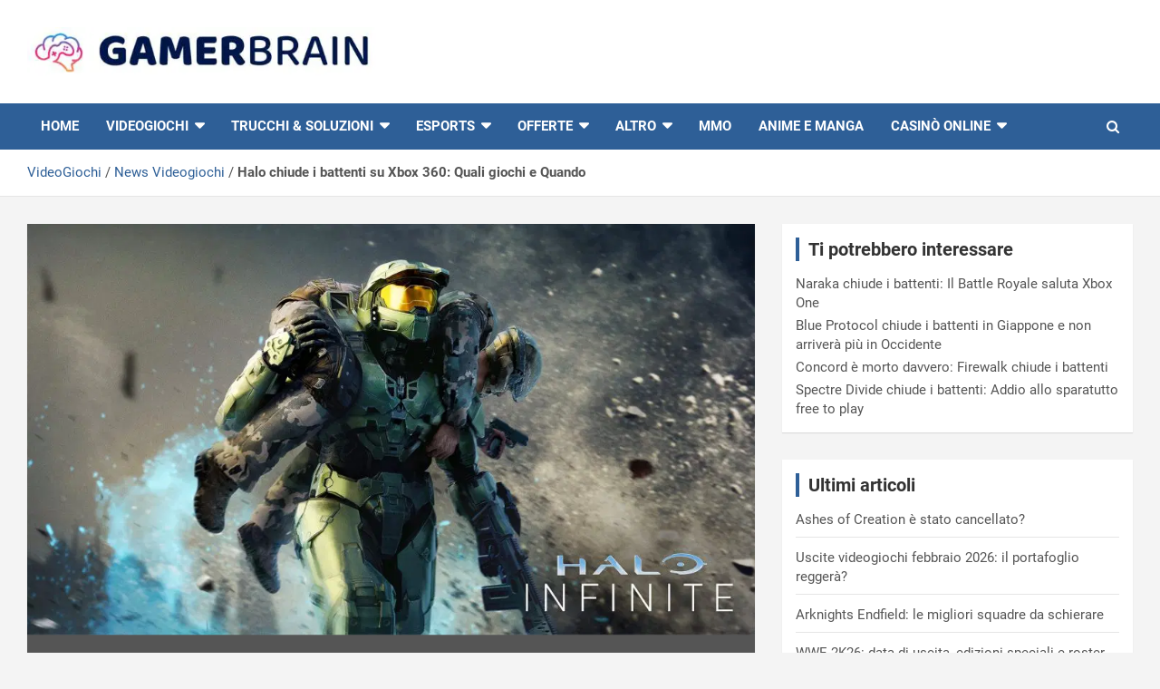

--- FILE ---
content_type: text/html; charset=UTF-8
request_url: https://www.gamerbrain.net/news/halo-chiude-i-battenti-su-xbox-360-quali-giochi-e-quando/
body_size: 23180
content:
<!doctype html>
<html lang="it-IT">
<head>
	<meta charset="UTF-8">
	<meta name="viewport" content="width=device-width, initial-scale=1, shrink-to-fit=no">
	<link rel="profile" href="https://gmpg.org/xfn/11">
	
	<!-- Google tag (gtag.js) -->
	<script async src="https://www.googletagmanager.com/gtag/js?id=G-NH1NRK3282"></script>
	<script>
	window.dataLayer = window.dataLayer || [];
	function gtag(){dataLayer.push(arguments);}
	gtag('js', new Date());

	gtag('config', 'G-NH1NRK3282');
	</script>

	<meta name='robots' content='index, follow, max-image-preview:large, max-snippet:-1, max-video-preview:-1' />
	<style></style>
	
	<!-- This site is optimized with the Yoast SEO Premium plugin v26.7 (Yoast SEO v26.7) - https://yoast.com/wordpress/plugins/seo/ -->
	<title>Halo chiude i battenti su Xbox 360: Quali giochi e Quando</title>
<style id="wpr-usedcss">img.emoji{display:inline!important;border:none!important;box-shadow:none!important;height:1em!important;width:1em!important;margin:0 .07em!important;vertical-align:-.1em!important;background:0 0!important;padding:0!important}:where(.wp-block-button__link){border-radius:9999px;box-shadow:none;padding:calc(.667em + 2px) calc(1.333em + 2px);text-decoration:none}:where(.wp-block-calendar table:not(.has-background) th){background:#ddd}:where(.wp-block-columns){margin-bottom:1.75em}:where(.wp-block-columns.has-background){padding:1.25em 2.375em}:where(.wp-block-post-comments input[type=submit]){border:none}:where(.wp-block-cover-image:not(.has-text-color)),:where(.wp-block-cover:not(.has-text-color)){color:#fff}:where(.wp-block-cover-image.is-light:not(.has-text-color)),:where(.wp-block-cover.is-light:not(.has-text-color)){color:#000}.wp-block-embed{overflow-wrap:break-word}.wp-block-embed iframe{max-width:100%}.wp-block-embed__wrapper{position:relative}:where(.wp-block-file){margin-bottom:1.5em}:where(.wp-block-file__button){border-radius:2em;display:inline-block;padding:.5em 1em}:where(.wp-block-file__button):is(a):active,:where(.wp-block-file__button):is(a):focus,:where(.wp-block-file__button):is(a):hover,:where(.wp-block-file__button):is(a):visited{box-shadow:none;color:#fff;opacity:.85;text-decoration:none}:where(.wp-block-latest-comments:not([style*=line-height] .wp-block-latest-comments__comment)){line-height:1.1}:where(.wp-block-latest-comments:not([style*=line-height] .wp-block-latest-comments__comment-excerpt p)){line-height:1.8}ul{box-sizing:border-box}:where(.wp-block-navigation.has-background .wp-block-navigation-item a:not(.wp-element-button)),:where(.wp-block-navigation.has-background .wp-block-navigation-submenu a:not(.wp-element-button)){padding:.5em 1em}:where(.wp-block-navigation .wp-block-navigation__submenu-container .wp-block-navigation-item a:not(.wp-element-button)),:where(.wp-block-navigation .wp-block-navigation__submenu-container .wp-block-navigation-submenu a:not(.wp-element-button)),:where(.wp-block-navigation .wp-block-navigation__submenu-container .wp-block-navigation-submenu button.wp-block-navigation-item__content),:where(.wp-block-navigation .wp-block-navigation__submenu-container .wp-block-pages-list__item button.wp-block-navigation-item__content){padding:.5em 1em}:where(p.has-text-color:not(.has-link-color)) a{color:inherit}:where(.wp-block-post-excerpt){margin-bottom:var(--wp--style--block-gap);margin-top:var(--wp--style--block-gap)}:where(.wp-block-preformatted.has-background){padding:1.25em 2.375em}:where(.wp-block-pullquote){margin:0 0 1em}:where(.wp-block-search__button){border:1px solid #ccc;padding:6px 10px}:where(.wp-block-search__button-inside .wp-block-search__inside-wrapper){border:1px solid #949494;box-sizing:border-box;padding:4px}:where(.wp-block-search__button-inside .wp-block-search__inside-wrapper) .wp-block-search__input{border:none;border-radius:0;padding:0 4px}:where(.wp-block-search__button-inside .wp-block-search__inside-wrapper) .wp-block-search__input:focus{outline:0}:where(.wp-block-search__button-inside .wp-block-search__inside-wrapper) :where(.wp-block-search__button){padding:4px 8px}:where(.wp-block-term-description){margin-bottom:var(--wp--style--block-gap);margin-top:var(--wp--style--block-gap)}:where(pre.wp-block-verse){font-family:inherit}.entry-content{counter-reset:footnotes}:root{--wp--preset--font-size--normal:16px;--wp--preset--font-size--huge:42px}.screen-reader-text{clip:rect(1px,1px,1px,1px);word-wrap:normal!important;border:0;-webkit-clip-path:inset(50%);clip-path:inset(50%);height:1px;margin:-1px;overflow:hidden;padding:0;position:absolute;width:1px}.screen-reader-text:focus{clip:auto!important;background-color:#ddd;-webkit-clip-path:none;clip-path:none;color:#444;display:block;font-size:1em;height:auto;left:5px;line-height:normal;padding:15px 23px 14px;text-decoration:none;top:5px;width:auto;z-index:100000}html :where(.has-border-color){border-style:solid}html :where([style*=border-top-color]){border-top-style:solid}html :where([style*=border-right-color]){border-right-style:solid}html :where([style*=border-bottom-color]){border-bottom-style:solid}html :where([style*=border-left-color]){border-left-style:solid}html :where([style*=border-width]){border-style:solid}html :where([style*=border-top-width]){border-top-style:solid}html :where([style*=border-right-width]){border-right-style:solid}html :where([style*=border-bottom-width]){border-bottom-style:solid}html :where([style*=border-left-width]){border-left-style:solid}html :where(img[class*=wp-image-]){height:auto;max-width:100%}:where(figure){margin:0 0 1em}html :where(.is-position-sticky){--wp-admin--admin-bar--position-offset:var(--wp-admin--admin-bar--height,0px)}@media screen and (max-width:600px){html :where(.is-position-sticky){--wp-admin--admin-bar--position-offset:0px}}body{--wp--preset--color--black:#000000;--wp--preset--color--cyan-bluish-gray:#abb8c3;--wp--preset--color--white:#ffffff;--wp--preset--color--pale-pink:#f78da7;--wp--preset--color--vivid-red:#cf2e2e;--wp--preset--color--luminous-vivid-orange:#ff6900;--wp--preset--color--luminous-vivid-amber:#fcb900;--wp--preset--color--light-green-cyan:#7bdcb5;--wp--preset--color--vivid-green-cyan:#00d084;--wp--preset--color--pale-cyan-blue:#8ed1fc;--wp--preset--color--vivid-cyan-blue:#0693e3;--wp--preset--color--vivid-purple:#9b51e0;--wp--preset--gradient--vivid-cyan-blue-to-vivid-purple:linear-gradient(135deg,rgba(6, 147, 227, 1) 0%,rgb(155, 81, 224) 100%);--wp--preset--gradient--light-green-cyan-to-vivid-green-cyan:linear-gradient(135deg,rgb(122, 220, 180) 0%,rgb(0, 208, 130) 100%);--wp--preset--gradient--luminous-vivid-amber-to-luminous-vivid-orange:linear-gradient(135deg,rgba(252, 185, 0, 1) 0%,rgba(255, 105, 0, 1) 100%);--wp--preset--gradient--luminous-vivid-orange-to-vivid-red:linear-gradient(135deg,rgba(255, 105, 0, 1) 0%,rgb(207, 46, 46) 100%);--wp--preset--gradient--very-light-gray-to-cyan-bluish-gray:linear-gradient(135deg,rgb(238, 238, 238) 0%,rgb(169, 184, 195) 100%);--wp--preset--gradient--cool-to-warm-spectrum:linear-gradient(135deg,rgb(74, 234, 220) 0%,rgb(151, 120, 209) 20%,rgb(207, 42, 186) 40%,rgb(238, 44, 130) 60%,rgb(251, 105, 98) 80%,rgb(254, 248, 76) 100%);--wp--preset--gradient--blush-light-purple:linear-gradient(135deg,rgb(255, 206, 236) 0%,rgb(152, 150, 240) 100%);--wp--preset--gradient--blush-bordeaux:linear-gradient(135deg,rgb(254, 205, 165) 0%,rgb(254, 45, 45) 50%,rgb(107, 0, 62) 100%);--wp--preset--gradient--luminous-dusk:linear-gradient(135deg,rgb(255, 203, 112) 0%,rgb(199, 81, 192) 50%,rgb(65, 88, 208) 100%);--wp--preset--gradient--pale-ocean:linear-gradient(135deg,rgb(255, 245, 203) 0%,rgb(182, 227, 212) 50%,rgb(51, 167, 181) 100%);--wp--preset--gradient--electric-grass:linear-gradient(135deg,rgb(202, 248, 128) 0%,rgb(113, 206, 126) 100%);--wp--preset--gradient--midnight:linear-gradient(135deg,rgb(2, 3, 129) 0%,rgb(40, 116, 252) 100%);--wp--preset--font-size--small:13px;--wp--preset--font-size--medium:20px;--wp--preset--font-size--large:36px;--wp--preset--font-size--x-large:42px;--wp--preset--spacing--20:0.44rem;--wp--preset--spacing--30:0.67rem;--wp--preset--spacing--40:1rem;--wp--preset--spacing--50:1.5rem;--wp--preset--spacing--60:2.25rem;--wp--preset--spacing--70:3.38rem;--wp--preset--spacing--80:5.06rem;--wp--preset--shadow--natural:6px 6px 9px rgba(0, 0, 0, .2);--wp--preset--shadow--deep:12px 12px 50px rgba(0, 0, 0, .4);--wp--preset--shadow--sharp:6px 6px 0px rgba(0, 0, 0, .2);--wp--preset--shadow--outlined:6px 6px 0px -3px rgba(255, 255, 255, 1),6px 6px rgba(0, 0, 0, 1);--wp--preset--shadow--crisp:6px 6px 0px rgba(0, 0, 0, 1)}:where(.is-layout-flex){gap:.5em}:where(.is-layout-grid){gap:.5em}:where(.wp-block-post-template.is-layout-flex){gap:1.25em}:where(.wp-block-post-template.is-layout-grid){gap:1.25em}:where(.wp-block-columns.is-layout-flex){gap:2em}:where(.wp-block-columns.is-layout-grid){gap:2em}.play{margin-top:5px;margin-bottom:10px;text-transform:uppercase}a.play{font-size:20px;text-decoration:none!important;color:#000!important}a.play:hover,a.play:link{font-size:20px;text-decoration:none!important;color:#000!important}:root{--star-size:20px;--star-color:#fff;--star-background:#fc0;--star-border:1px solid #525252}:root{--blue:#007bff;--indigo:#6610f2;--purple:#6f42c1;--pink:#e83e8c;--red:#dc3545;--orange:#fd7e14;--yellow:#ffc107;--green:#28a745;--teal:#20c997;--cyan:#17a2b8;--white:#fff;--gray:#6c757d;--gray-dark:#343a40;--primary:#007bff;--secondary:#6c757d;--success:#28a745;--info:#17a2b8;--warning:#ffc107;--danger:#dc3545;--light:#f8f9fa;--dark:#343a40;--breakpoint-xs:0;--breakpoint-sm:576px;--breakpoint-md:768px;--breakpoint-lg:992px;--breakpoint-xl:1200px;--font-family-sans-serif:-apple-system,BlinkMacSystemFont,"Segoe UI",Roboto,"Helvetica Neue",Arial,sans-serif,"Apple Color Emoji","Segoe UI Emoji","Segoe UI Symbol";--font-family-monospace:SFMono-Regular,Menlo,Monaco,Consolas,"Liberation Mono","Courier New",monospace}*,::after,::before{box-sizing:border-box}html{font-family:sans-serif;line-height:1.15;-webkit-text-size-adjust:100%;-ms-text-size-adjust:100%;-ms-overflow-style:scrollbar;-webkit-tap-highlight-color:transparent}@-ms-viewport{width:device-width}aside,figure,footer,header,main,nav,section{display:block}body{margin:0;font-family:-apple-system,BlinkMacSystemFont,"Segoe UI",Roboto,"Helvetica Neue",Arial,sans-serif,"Apple Color Emoji","Segoe UI Emoji","Segoe UI Symbol";font-size:1rem;font-weight:400;line-height:1.5;color:#212529;text-align:left;background-color:#fff}h1,h2,h3{margin-top:0;margin-bottom:.5rem}p{margin-top:0;margin-bottom:1rem}address{margin-bottom:1rem;font-style:normal;line-height:inherit}dl,ul{margin-top:0;margin-bottom:1rem}ul ul{margin-bottom:0}dt{font-weight:700}strong{font-weight:bolder}a{color:#007bff;text-decoration:none;background-color:transparent;-webkit-text-decoration-skip:objects}a:hover{color:#0056b3;text-decoration:underline}a:not([href]):not([tabindex]){color:inherit;text-decoration:none}a:not([href]):not([tabindex]):focus,a:not([href]):not([tabindex]):hover{color:inherit;text-decoration:none}a:not([href]):not([tabindex]):focus{outline:0}code{font-family:monospace,monospace;font-size:1em}figure{margin:0 0 1rem}img{vertical-align:middle;border-style:none}svg:not(:root){overflow:hidden}table{border-collapse:collapse}label{display:inline-block;margin-bottom:.5rem}button{border-radius:0}button:focus{outline:dotted 1px;outline:-webkit-focus-ring-color auto 5px}button,input,optgroup,select,textarea{margin:0;font-family:inherit;font-size:inherit;line-height:inherit}button,input{overflow:visible}button,select{text-transform:none}[type=reset],[type=submit],button,html [type=button]{-webkit-appearance:button}[type=button]::-moz-focus-inner,[type=reset]::-moz-focus-inner,[type=submit]::-moz-focus-inner,button::-moz-focus-inner{padding:0;border-style:none}input[type=checkbox],input[type=radio]{box-sizing:border-box;padding:0}input[type=date]{-webkit-appearance:listbox}textarea{overflow:auto;resize:vertical}fieldset{min-width:0;padding:0;margin:0;border:0}legend{display:block;width:100%;max-width:100%;padding:0;margin-bottom:.5rem;font-size:1.5rem;line-height:inherit;color:inherit;white-space:normal}progress{vertical-align:baseline}[type=number]::-webkit-inner-spin-button,[type=number]::-webkit-outer-spin-button{height:auto}[type=search]{outline-offset:-2px;-webkit-appearance:none}[type=search]::-webkit-search-cancel-button,[type=search]::-webkit-search-decoration{-webkit-appearance:none}::-webkit-file-upload-button{font:inherit;-webkit-appearance:button}template{display:none}[hidden]{display:none!important}h1,h2,h3{margin-bottom:.5rem;font-family:inherit;font-weight:500;line-height:1.2;color:inherit}h1{font-size:2.5rem}h2{font-size:2rem}h3{font-size:1.75rem}code{font-family:SFMono-Regular,Menlo,Monaco,Consolas,"Liberation Mono","Courier New",monospace}code{font-size:87.5%;color:#e83e8c;word-break:break-word}a>code{color:inherit}.container{width:100%;padding-right:15px;padding-left:15px;margin-right:auto;margin-left:auto}@media (min-width:576px){.container{max-width:540px}}@media (min-width:768px){.container{max-width:720px}}@media (min-width:992px){.container{max-width:960px}}@media (min-width:1200px){.container{max-width:1140px}}.row{display:-webkit-box;display:-ms-flexbox;display:flex;-ms-flex-wrap:wrap;flex-wrap:wrap;margin-right:-15px;margin-left:-15px}.col-lg,.col-lg-4,.col-lg-8,.col-lg-auto{position:relative;width:100%;min-height:1px;padding-right:15px;padding-left:15px}@media (min-width:992px){.col-lg{-ms-flex-preferred-size:0;flex-basis:0;-webkit-box-flex:1;-ms-flex-positive:1;flex-grow:1;max-width:100%}.col-lg-auto{-webkit-box-flex:0;-ms-flex:0 0 auto;flex:0 0 auto;width:auto;max-width:none}.col-lg-4{-webkit-box-flex:0;-ms-flex:0 0 33.333333%;flex:0 0 33.333333%;max-width:33.333333%}.col-lg-8{-webkit-box-flex:0;-ms-flex:0 0 66.666667%;flex:0 0 66.666667%;max-width:66.666667%}.order-lg-1{-webkit-box-ordinal-group:2;-ms-flex-order:1;order:1}.order-lg-2{-webkit-box-ordinal-group:3;-ms-flex-order:2;order:2}}.table{width:100%;max-width:100%;margin-bottom:1rem;background-color:transparent}.table tbody+tbody{border-top:2px solid #dee2e6}.table .table{background-color:#fff}.form-control{display:block;width:100%;padding:.375rem .75rem;font-size:1rem;line-height:1.5;color:#495057;background-color:#fff;background-clip:padding-box;border:1px solid #ced4da;border-radius:.25rem;transition:border-color .15s ease-in-out,box-shadow .15s ease-in-out}.form-control::-ms-expand{background-color:transparent;border:0}.form-control:focus{color:#495057;background-color:#fff;border-color:#80bdff;outline:0;box-shadow:0 0 0 .2rem rgba(0,123,255,.25)}.form-control::-webkit-input-placeholder{color:#6c757d;opacity:1}.form-control::-moz-placeholder{color:#6c757d;opacity:1}.form-control:-ms-input-placeholder{color:#6c757d;opacity:1}.form-control::-ms-input-placeholder{color:#6c757d;opacity:1}.form-control::placeholder{color:#6c757d;opacity:1}.form-control:disabled{background-color:#e9ecef;opacity:1}select.form-control:not([size]):not([multiple]){height:calc(2.25rem + 2px)}select.form-control:focus::-ms-value{color:#495057;background-color:#fff}.btn{display:inline-block;font-weight:400;text-align:center;white-space:nowrap;vertical-align:middle;-webkit-user-select:none;-moz-user-select:none;-ms-user-select:none;user-select:none;border:1px solid transparent;padding:.375rem .75rem;font-size:1rem;line-height:1.5;border-radius:.25rem;transition:color .15s ease-in-out,background-color .15s ease-in-out,border-color .15s ease-in-out,box-shadow .15s ease-in-out}.btn:focus,.btn:hover{text-decoration:none}.btn.focus,.btn:focus{outline:0;box-shadow:0 0 0 .2rem rgba(0,123,255,.25)}.btn.disabled,.btn:disabled{opacity:.65}.btn:not(:disabled):not(.disabled){cursor:pointer}.btn:not(:disabled):not(.disabled).active,.btn:not(:disabled):not(.disabled):active{background-image:none}a.btn.disabled,fieldset:disabled a.btn{pointer-events:none}.fade{opacity:0;transition:opacity .15s linear}.fade.show{opacity:1}.collapse{display:none}.collapse.show{display:block}tr.collapse.show{display:table-row}tbody.collapse.show{display:table-row-group}.collapsing{position:relative;height:0;overflow:hidden;transition:height .35s ease}.dropdown,.dropup{position:relative}.dropdown-toggle::after{display:inline-block;width:0;height:0;margin-left:.255em;vertical-align:.255em;content:"";border-top:.3em solid;border-right:.3em solid transparent;border-bottom:0;border-left:.3em solid transparent}.dropdown-toggle:empty::after{margin-left:0}.dropdown-menu{position:absolute;top:100%;left:0;z-index:1000;display:none;float:left;min-width:10rem;padding:.5rem 0;margin:.125rem 0 0;font-size:1rem;color:#212529;text-align:left;list-style:none;background-color:#fff;background-clip:padding-box;border:1px solid rgba(0,0,0,.15);border-radius:.25rem}.dropup .dropdown-menu{margin-top:0;margin-bottom:.125rem}.dropup .dropdown-toggle::after{display:inline-block;width:0;height:0;margin-left:.255em;vertical-align:.255em;content:"";border-top:0;border-right:.3em solid transparent;border-bottom:.3em solid;border-left:.3em solid transparent}.dropup .dropdown-toggle:empty::after{margin-left:0}.dropright .dropdown-menu{margin-top:0;margin-left:.125rem}.dropright .dropdown-toggle::after{display:inline-block;width:0;height:0;margin-left:.255em;vertical-align:.255em;content:"";border-top:.3em solid transparent;border-bottom:.3em solid transparent;border-left:.3em solid}.dropright .dropdown-toggle:empty::after{margin-left:0}.dropright .dropdown-toggle::after{vertical-align:0}.dropleft .dropdown-menu{margin-top:0;margin-right:.125rem}.dropleft .dropdown-toggle::after{display:inline-block;width:0;height:0;margin-left:.255em;vertical-align:.255em;content:""}.dropleft .dropdown-toggle::after{display:none}.dropleft .dropdown-toggle::before{display:inline-block;width:0;height:0;margin-right:.255em;vertical-align:.255em;content:"";border-top:.3em solid transparent;border-right:.3em solid;border-bottom:.3em solid transparent}.dropleft .dropdown-toggle:empty::after{margin-left:0}.dropleft .dropdown-toggle::before{vertical-align:0}.dropdown-item{display:block;width:100%;padding:.25rem 1.5rem;clear:both;font-weight:400;color:#212529;text-align:inherit;white-space:nowrap;background-color:transparent;border:0}.dropdown-item:focus,.dropdown-item:hover{color:#16181b;text-decoration:none;background-color:#f8f9fa}.dropdown-item.active,.dropdown-item:active{color:#fff;text-decoration:none;background-color:#007bff}.dropdown-item.disabled,.dropdown-item:disabled{color:#6c757d;background-color:transparent}.dropdown-menu.show{display:block}.input-group{position:relative;display:-webkit-box;display:-ms-flexbox;display:flex;-ms-flex-wrap:wrap;flex-wrap:wrap;-webkit-box-align:stretch;-ms-flex-align:stretch;align-items:stretch;width:100%}.input-group>.form-control{position:relative;-webkit-box-flex:1;-ms-flex:1 1 auto;flex:1 1 auto;width:1%;margin-bottom:0}.input-group>.form-control:focus{z-index:3}.input-group>.form-control+.form-control{margin-left:-1px}.input-group>.form-control:not(:last-child){border-top-right-radius:0;border-bottom-right-radius:0}.input-group>.form-control:not(:first-child){border-top-left-radius:0;border-bottom-left-radius:0}.input-group-prepend{display:-webkit-box;display:-ms-flexbox;display:flex}.input-group-prepend .btn{position:relative;z-index:2}.input-group-prepend .btn+.btn{margin-left:-1px}.input-group-prepend{margin-right:-1px}.input-group>.input-group-prepend>.btn{border-top-right-radius:0;border-bottom-right-radius:0}.input-group>.input-group-prepend:first-child>.btn:not(:first-child),.input-group>.input-group-prepend:not(:first-child)>.btn{border-top-left-radius:0;border-bottom-left-radius:0}.nav-link{display:block;padding:.5rem 1rem}.nav-link:focus,.nav-link:hover{text-decoration:none}.nav-link.disabled{color:#6c757d}.navbar{position:relative;display:-webkit-box;display:-ms-flexbox;display:flex;-ms-flex-wrap:wrap;flex-wrap:wrap;-webkit-box-align:center;-ms-flex-align:center;align-items:center;-webkit-box-pack:justify;-ms-flex-pack:justify;justify-content:space-between;padding:.5rem 1rem}.navbar>.container{display:-webkit-box;display:-ms-flexbox;display:flex;-ms-flex-wrap:wrap;flex-wrap:wrap;-webkit-box-align:center;-ms-flex-align:center;align-items:center;-webkit-box-pack:justify;-ms-flex-pack:justify;justify-content:space-between}.navbar-brand{display:inline-block;padding-top:.3125rem;padding-bottom:.3125rem;margin-right:1rem;font-size:1.25rem;line-height:inherit;white-space:nowrap}.navbar-brand:focus,.navbar-brand:hover{text-decoration:none}.navbar-nav{display:-webkit-box;display:-ms-flexbox;display:flex;-webkit-box-orient:vertical;-webkit-box-direction:normal;-ms-flex-direction:column;flex-direction:column;padding-left:0;margin-bottom:0;list-style:none}.navbar-nav .nav-link{padding-right:0;padding-left:0}.navbar-nav .dropdown-menu{position:static;float:none}.navbar-collapse{-ms-flex-preferred-size:100%;flex-basis:100%;-webkit-box-flex:1;-ms-flex-positive:1;flex-grow:1;-webkit-box-align:center;-ms-flex-align:center;align-items:center}.navbar-toggler{padding:.25rem .75rem;font-size:1.25rem;line-height:1;background-color:transparent;border:1px solid transparent;border-radius:.25rem}.navbar-toggler:focus,.navbar-toggler:hover{text-decoration:none}.navbar-toggler:not(:disabled):not(.disabled){cursor:pointer}@media (max-width:991.98px){.navbar-expand-lg>.container{padding-right:0;padding-left:0}}@media (min-width:992px){.navbar-expand-lg{-webkit-box-orient:horizontal;-webkit-box-direction:normal;-ms-flex-flow:row nowrap;flex-flow:row nowrap;-webkit-box-pack:start;-ms-flex-pack:start;justify-content:flex-start}.navbar-expand-lg .navbar-nav{-webkit-box-orient:horizontal;-webkit-box-direction:normal;-ms-flex-direction:row;flex-direction:row}.navbar-expand-lg .navbar-nav .dropdown-menu{position:absolute}.navbar-expand-lg .navbar-nav .dropdown-menu-right{right:0;left:auto}.navbar-expand-lg .navbar-nav .nav-link{padding-right:.5rem;padding-left:.5rem}.navbar-expand-lg>.container{-ms-flex-wrap:nowrap;flex-wrap:nowrap}.navbar-expand-lg .navbar-collapse{display:-webkit-box!important;display:-ms-flexbox!important;display:flex!important;-ms-flex-preferred-size:auto;flex-basis:auto}.navbar-expand-lg .navbar-toggler{display:none}.navbar-expand-lg .dropup .dropdown-menu{top:auto;bottom:100%}}.alert{position:relative;padding:.75rem 1.25rem;margin-bottom:1rem;border:1px solid transparent;border-radius:.25rem}.progress{display:-webkit-box;display:-ms-flexbox;display:flex;height:1rem;overflow:hidden;font-size:.75rem;background-color:#e9ecef;border-radius:.25rem}.list-group{display:-webkit-box;display:-ms-flexbox;display:flex;-webkit-box-orient:vertical;-webkit-box-direction:normal;-ms-flex-direction:column;flex-direction:column;padding-left:0;margin-bottom:0}.list-group-item{position:relative;display:block;padding:.75rem 1.25rem;margin-bottom:-1px;background-color:#fff;border:1px solid rgba(0,0,0,.125)}.list-group-item:first-child{border-top-left-radius:.25rem;border-top-right-radius:.25rem}.list-group-item:last-child{margin-bottom:0;border-bottom-right-radius:.25rem;border-bottom-left-radius:.25rem}.list-group-item:focus,.list-group-item:hover{z-index:1;text-decoration:none}.list-group-item.disabled,.list-group-item:disabled{color:#6c757d;background-color:#fff}.list-group-item.active{z-index:2;color:#fff;background-color:#007bff;border-color:#007bff}.close{float:right;font-size:1.5rem;font-weight:700;line-height:1;color:#000;text-shadow:0 1px 0 #fff;opacity:.5}.close:focus,.close:hover{color:#000;text-decoration:none;opacity:.75}.close:not(:disabled):not(.disabled){cursor:pointer}button.close{padding:0;background-color:transparent;border:0;-webkit-appearance:none}.modal-open{overflow:hidden}.modal{position:fixed;top:0;right:0;bottom:0;left:0;z-index:1050;display:none;overflow:hidden;outline:0}.modal-open .modal{overflow-x:hidden;overflow-y:auto}.modal-dialog{position:relative;width:auto;margin:.5rem;pointer-events:none}.modal.fade .modal-dialog{transition:-webkit-transform .3s ease-out;transition:transform .3s ease-out;transition:transform .3s ease-out,-webkit-transform .3s ease-out;-webkit-transform:translate(0,-25%);transform:translate(0,-25%)}.modal.show .modal-dialog{-webkit-transform:translate(0,0);transform:translate(0,0)}.modal-backdrop{position:fixed;top:0;right:0;bottom:0;left:0;z-index:1040;background-color:#000}.modal-backdrop.fade{opacity:0}.modal-backdrop.show{opacity:.5}.modal-scrollbar-measure{position:absolute;top:-9999px;width:50px;height:50px;overflow:scroll}@media (min-width:576px){.modal-dialog{max-width:500px;margin:1.75rem auto}}.tooltip{position:absolute;z-index:1070;display:block;margin:0;font-family:-apple-system,BlinkMacSystemFont,"Segoe UI",Roboto,"Helvetica Neue",Arial,sans-serif,"Apple Color Emoji","Segoe UI Emoji","Segoe UI Symbol";font-style:normal;font-weight:400;line-height:1.5;text-align:left;text-align:start;text-decoration:none;text-shadow:none;text-transform:none;letter-spacing:normal;word-break:normal;word-spacing:normal;white-space:normal;line-break:auto;font-size:.875rem;word-wrap:break-word;opacity:0}.tooltip.show{opacity:.9}.tooltip .arrow{position:absolute;display:block;width:.8rem;height:.4rem}.tooltip .arrow::before{position:absolute;content:"";border-color:transparent;border-style:solid}.tooltip-inner{max-width:200px;padding:.25rem .5rem;color:#fff;text-align:center;background-color:#000;border-radius:.25rem}.popover{position:absolute;top:0;left:0;z-index:1060;display:block;max-width:276px;font-family:-apple-system,BlinkMacSystemFont,"Segoe UI",Roboto,"Helvetica Neue",Arial,sans-serif,"Apple Color Emoji","Segoe UI Emoji","Segoe UI Symbol";font-style:normal;font-weight:400;line-height:1.5;text-align:left;text-align:start;text-decoration:none;text-shadow:none;text-transform:none;letter-spacing:normal;word-break:normal;word-spacing:normal;white-space:normal;line-break:auto;font-size:.875rem;word-wrap:break-word;background-color:#fff;background-clip:padding-box;border:1px solid rgba(0,0,0,.2);border-radius:.3rem}.popover .arrow{position:absolute;display:block;width:1rem;height:.5rem;margin:0 .3rem}.popover .arrow::after,.popover .arrow::before{position:absolute;display:block;content:"";border-color:transparent;border-style:solid}.popover-header{padding:.5rem .75rem;margin-bottom:0;font-size:1rem;color:inherit;background-color:#f7f7f7;border-bottom:1px solid #ebebeb;border-top-left-radius:calc(.3rem - 1px);border-top-right-radius:calc(.3rem - 1px)}.popover-header:empty{display:none}.popover-body{padding:.5rem .75rem;color:#212529}.carousel{position:relative}.carousel-item{position:relative;display:none;-webkit-box-align:center;-ms-flex-align:center;align-items:center;width:100%;transition:-webkit-transform .6s ease;transition:transform .6s ease;transition:transform .6s ease,-webkit-transform .6s ease;-webkit-backface-visibility:hidden;backface-visibility:hidden;-webkit-perspective:1000px;perspective:1000px}.carousel-item-next,.carousel-item-prev,.carousel-item.active{display:block}.carousel-item-next,.carousel-item-prev{position:absolute;top:0}.carousel-item-next.carousel-item-left,.carousel-item-prev.carousel-item-right{-webkit-transform:translateX(0);transform:translateX(0)}@supports ((-webkit-transform-style:preserve-3d) or (transform-style:preserve-3d)){.carousel-item-next.carousel-item-left,.carousel-item-prev.carousel-item-right{-webkit-transform:translate3d(0,0,0);transform:translate3d(0,0,0)}}.active.carousel-item-right,.carousel-item-next{-webkit-transform:translateX(100%);transform:translateX(100%)}@supports ((-webkit-transform-style:preserve-3d) or (transform-style:preserve-3d)){.active.carousel-item-right,.carousel-item-next{-webkit-transform:translate3d(100%,0,0);transform:translate3d(100%,0,0)}}.active.carousel-item-left,.carousel-item-prev{-webkit-transform:translateX(-100%);transform:translateX(-100%)}@supports ((-webkit-transform-style:preserve-3d) or (transform-style:preserve-3d)){.active.carousel-item-left,.carousel-item-prev{-webkit-transform:translate3d(-100%,0,0);transform:translate3d(-100%,0,0)}}.carousel-indicators{position:absolute;right:0;bottom:10px;left:0;z-index:15;display:-webkit-box;display:-ms-flexbox;display:flex;-webkit-box-pack:center;-ms-flex-pack:center;justify-content:center;padding-left:0;margin-right:15%;margin-left:15%;list-style:none}.carousel-indicators li{position:relative;-webkit-box-flex:0;-ms-flex:0 1 auto;flex:0 1 auto;width:30px;height:3px;margin-right:3px;margin-left:3px;text-indent:-999px;background-color:rgba(255,255,255,.5)}.carousel-indicators li::before{position:absolute;top:-10px;left:0;display:inline-block;width:100%;height:10px;content:""}.carousel-indicators li::after{position:absolute;bottom:-10px;left:0;display:inline-block;width:100%;height:10px;content:""}.carousel-indicators .active{background-color:#fff}.border{border:1px solid #dee2e6!important}.clearfix::after{display:block;clear:both;content:""}.d-block{display:block!important}.justify-content-center{-webkit-box-pack:center!important;-ms-flex-pack:center!important;justify-content:center!important}.align-items-center{-webkit-box-align:center!important;-ms-flex-align:center!important;align-items:center!important}.position-static{position:static!important}@supports ((position:-webkit-sticky) or (position:sticky)){.sticky-top{position:-webkit-sticky;position:sticky;top:0;z-index:1020}}.ml-auto{margin-left:auto!important}@media (min-width:992px){.d-lg-block{display:block!important}.text-lg-left{text-align:left!important}}.visible{visibility:visible!important}@media print{*,::after,::before{text-shadow:none!important;box-shadow:none!important}a:not(.btn){text-decoration:underline}img,tr{page-break-inside:avoid}h2,h3,p{orphans:3;widows:3}h2,h3{page-break-after:avoid}@page{size:a3}body{min-width:992px!important}.container{min-width:992px!important}.navbar{display:none}.table{border-collapse:collapse!important}}::selection{background:#c80000;color:#fff}::-moz-selection{background:#c80000;color:#fff}ul{padding-left:20px}body,input,select,textarea{color:#555;font:15px Roboto,sans-serif;line-height:1.4;word-wrap:break-word}body{background-color:#f4f4f4}code{color:#555}.assistive-text,.screen-reader-text{position:absolute!important;clip:rect(1px 1px 1px 1px);clip:rect(1px,1px,1px,1px);height:1px;overflow:hidden;width:1px}#breadcrumb{border-bottom:1px solid rgba(0,0,0,.1);background-color:#fff;padding:15px 0}#breadcrumb ul li{list-style:none;display:inline-block}#breadcrumb ul li:after{content:'/';margin:0 4px}#breadcrumb ul li:last-child:after{content:normal}.btn,.btn-theme{font-size:15px;padding:8px 15px}.btn.focus,.btn:focus{outline:0;box-shadow:none!important;-webkit-box-shadow:none!important;-moz-box-shadow:none!important}.btn-theme{background-color:#c80000;color:#fff;text-align:center;white-space:nowrap;vertical-align:middle;-webkit-user-select:none;-moz-user-select:none;-ms-user-select:none;user-select:none;border-radius:4px;-webkit-border-radius:4px;-moz-border-radius:4px;transition:color .15s ease-in-out,background-color .15s ease-in-out,border-color .15s ease-in-out,box-shadow .15s ease-in-out;-webkit-transition:color .15s ease-in-out,background-color .15s ease-in-out,border-color .15s ease-in-out,box-shadow .15s ease-in-out;-moz-transition:color .15s ease-in-out,background-color .15s ease-in-out,border-color .15s ease-in-out,box-shadow .15s ease-in-out}.btn-theme:hover{background-color:#353535;text-decoration:none;color:#fff}.back-to-top{position:fixed;bottom:70px;right:30px;z-index:10}.back-to-top a{width:40px;height:40px;display:block;background-color:#c80000;text-align:center;-webkit-border-radius:3px;-moz-border-radius:3px;border-radius:3px;-webkit-transition:.5s ease-out;-moz-transition:.5s ease-out;-ms-transition:.5s ease-out;-o-transition:.5s ease-out;transition:all .5s ease-out;opacity:.6;-moz-opacity:0.6}.back-to-top a:focus,.back-to-top a:hover{text-decoration:none;opacity:1;-moz-opacity:1}.back-to-top a:before{content:'\f106';color:#fff;font-family:FontAwesome;-webkit-font-smoothing:antialiased;-moz-osx-font-smoothing:grayscale;font-size:18px;line-height:40px}button[type=submit],input[type=button],input[type=date],input[type=email],input[type=number],input[type=password],input[type=reset],input[type=search],input[type=submit],input[type=text],input[type=url],textarea{-moz-appearance:none;-webkit-appearance:none;appearance:none}.form-control,input,select,textarea{font-size:15px;padding:10px;width:100%;box-shadow:none;color:#555;border:1px solid rgba(0,0,0,.09);background-color:#f9f9f9}.form-control:focus,input:focus,select:focus,textarea:focus{box-shadow:none;-webkit-box-shadow:none;-moz-box-shadow:none;border-color:rgba(0,0,0,.15);background-color:#f9f9f9;outline:0}.form-control::-webkit-input-placeholder{color:#555;opacity:.5;-moz-opacity:0.5}.form-control::-moz-placeholder{color:#555;opacity:.5;-moz-opacity:0.5}.form-control:-ms-input-placeholder{color:#555;opacity:.5;-moz-opacity:0.5}.form-control:-moz-placeholder{color:#555;opacity:.5;-moz-opacity:0.5}button,input[type=button],input[type=reset],input[type=submit]{width:auto;border:none;border-radius:4px;-webkit-border-radius:4px;-moz-border-radius:4px;padding:10px 30px;background-color:#c80000;color:#fff}button:hover,input[type=button]:hover,input[type=reset]:hover,input[type=submit]:hover{background-color:#666;color:#fff}input[type=checkbox],input[type=radio]{width:inherit}h1,h2,h3{line-height:1.3;margin-bottom:20px;color:#333}figure{margin:0}img{max-width:100%;height:auto;vertical-align:top}img.size-large{max-width:100%;height:auto}a,a:hover{color:#c80000}a:focus{outline:0}.container{max-width:1340px;padding-left:30px;padding-right:30px}.post-template-default .site-content .container{max-width:1340px}.info-bar{position:relative;font-size:13px;background-color:#333;overflow:hidden;min-height:30px;color:#ccc}.info-bar .infobar-links-menu-toggle{display:none}.info-bar ul{padding-left:0;margin-bottom:0}.info-bar ul li{float:left;position:relative;list-style:none;color:#ccc;padding-right:10px;padding-top:8px;padding-bottom:8px}.info-bar ul li:last-child{padding-right:0}.info-bar .infobar-links,.info-bar .social-profiles{max-width:100%}.info-bar .social-profiles{margin-bottom:0}.info-bar .infobar-links ul li a,.info-bar .social-profiles ul li a{display:inline-block;color:#ccc}.info-bar .infobar-links ul li a:focus,.info-bar .infobar-links ul li a:hover{text-decoration:none;opacity:.8;-moz-opacity:0.8}.info-bar .infobar-links li+li:before{content:"|";display:inline-block;margin-right:10px}.info-bar .social-profiles ul{margin-left:0;margin-right:0}.info-bar .social-profiles ul li{padding:0 0 0 1px}.info-bar .social-profiles ul li a{font-size:calc(13px + 2px);position:relative;padding:7px 12px;color:#fff;background-color:rgba(255,255,255,.17);opacity:.8;-moz-opacity:0.8}.info-bar .social-profiles ul li a:focus,.info-bar .social-profiles ul li a:hover{opacity:1;-moz-opacity:1}.site-title{font-size:40px;font-weight:700;margin:0}.site-title a{color:#333;text-decoration:none}.site-title a:active,.site-title a:focus,.site-title a:hover{color:#c80000}.site-description{font-size:15px;margin:0;opacity:.8;-moz-opacity:0.8}.social-profiles{display:inline-block;margin-bottom:20px}.social-profiles ul{margin-left:-7px;margin-right:-7px;margin-bottom:0;padding-left:0}.social-profiles ul li{float:left;padding-right:7px;padding-left:7px;list-style:none}.social-profiles ul li a{font-family:FontAwesome;font-size:20px;line-height:20px;display:block;text-align:center;-webkit-font-smoothing:antialiased;-moz-osx-font-smoothing:grayscale;transition:all ease-in-out .2s;-webkit-transition:.2s ease-in-out;-moz-transition:.2s ease-in-out;opacity:.7;-moz-opacity:0.7}.social-profiles ul li a:focus,.social-profiles ul li a:hover{text-decoration:none;opacity:1;-moz-opacity:1}.social-profiles ul li a:before{content:'\f08e'}.social-profiles ul li a[href*="facebook.com"]:before{content:'\f09a'}.social-profiles ul li a[href$="/feed/"]:before{content:'\f09e'}.social-profiles ul li a[href*="twitter.com"]:before{content:'\f099'}.social-profiles ul li a[href*="vimeo.com"]:before{content:'\f27d'}.social-profiles ul li a[href*="youtube.com"]:before{content:'\f167'}input.s{-webkit-border-radius:0;-moz-border-radius:0;-ms-border-radius:0;border-radius:0}.navigation-bar-top .search-toggle{display:none}.search-toggle:before{content:'\f002'}.search-toggle.active:before{content:"\f00d"}.search-form{margin-bottom:30px}.widget .search-form{margin-bottom:0}.search-form .form-control{border-right-width:0}.search-form .input-group-prepend{margin-right:0}.search-form .input-group-prepend .btn-theme{font-size:0;height:100%;padding-left:20px;padding-right:20px;min-height:43px;border:none}.search-form .input-group-prepend .btn-theme:before{font-family:FontAwesome;-webkit-font-smoothing:antialiased;-moz-osx-font-smoothing:grayscale;content:'\f002';font-size:16px;line-height:16px;top:50%;right:50%;margin-top:-8px;margin-right:-7px;position:absolute}.search-block{position:absolute;background-color:#fff;z-index:10000;right:30px;top:100%;display:none;width:370px;padding:10px;box-shadow:0 5px 10px rgba(0,0,0,.2);-webkit-box-shadow:0 5px 10px rgba(0,0,0,.2);-moz-box-shadow:0 5px 10px rgba(0,0,0,.2);-ms-box-shadow:0 5px 10px rgba(0,0,0,.2)}.search-block .search-toggle{position:absolute;right:0;top:0;left:0;bottom:0;cursor:default}.search-block .search-toggle:before{display:none}.search-block .search-form{overflow:hidden;box-shadow:none;border-radius:0;margin:0;transition:all ease-in-out .2s;-webkit-transition:.2s ease-in-out;-moz-transition:.2s ease-in-out;-ms-transition:.2s ease-in-out}.search-block .form-control{font-size:15px;padding:8px;background-color:#fff}.search-block .input-group-prepend .btn-theme{padding:10px 20px;min-height:40px;min-width:40px;z-index:10001}.search-block .input-group-prepend .btn-theme:before{font-size:15px;line-height:1;margin-top:-8px;margin-right:-8px}.navbar{padding:0;background-color:#fff}.navbar .sticky-wrapper{height:auto!important}.navbar .sticky-wrapper .navigation-bar{width:100%!important}.navbar .sticky-wrapper:not(.is-sticky){padding-top:0!important}.is-sticky .navigation-bar{position:fixed;top:0;right:0;left:0;z-index:999}.navbar-head{display:-webkit-box;display:-ms-flexbox;display:flex;-ms-flex-wrap:wrap;flex-wrap:wrap;padding-top:22px;padding-bottom:22px;background-size:cover;background-position:center center;background-repeat:no-repeat;position:relative}.navbar-head .navbar-head-row{-ms-flex-pack:justify;justify-content:space-between}.navigation-bar{background-color:#c80000;color:#fff;display:-webkit-box;display:-ms-flexbox;display:flex;-ms-flex-wrap:wrap;flex-wrap:wrap;position:relative;z-index:999}.navigation-bar .container{position:relative;padding-right:85px}.navigation-bar-top{min-height:inherit;-webkit-box-flex:0;-ms-flex:0 0 100%;flex:0 0 100%;max-width:100%;-webkit-box-ordinal-group:3;-ms-flex-order:2;order:2}.navbar-brand{padding-top:8px;padding-bottom:8px;margin-right:0;white-space:normal}.navbar-main{-webkit-box-flex:0;-ms-flex:0 0 100%;flex:0 0 100%;max-width:100%;-webkit-box-ordinal-group:2;-ms-flex-order:1;order:1}.navbar .nav-search{position:absolute;top:0;right:30px;display:inline-block}.navbar-toggler{border:none;padding:10px 15px;color:#fff;border-radius:0;-webkit-border-radius:0;-moz-border-radius:0}.navbar-toggler:hover,[aria-expanded=true].navbar-toggler{background-color:rgba(0,0,0,.15)}.navbar-toggler:focus{outline:0}.navbar-toggler:before{display:block;font-size:26px;content:'\f0c9';font-family:FontAwesome;-webkit-font-smoothing:antialiased;-moz-osx-font-smoothing:grayscale}.collapse.in{display:block}.navbar .navbar-collapse{flex-grow:0}.navbar .main-navigation ul{padding-left:0}.main-navigation li{position:relative;list-style:none;display:inline-block;float:left}.main-navigation a{color:#fff;display:block;padding:15px;font-weight:700}.main-navigation a:hover{text-decoration:none}.main-navigation ul li a:focus,.main-navigation ul li a:hover,.main-navigation ul li.show>a,.main-navigation ul li:hover>a{color:#fff;background-color:rgba(0,0,0,.15)}.main-navigation.nav-uppercase ul li a{text-transform:uppercase}.main-navigation.nav-uppercase li ul a{text-transform:inherit}.main-navigation ul li.menu-item-has-children>a{position:relative}.main-navigation ul li.menu-item-has-children>a:after{content:"\f0d7";font-family:fontawesome;-webkit-font-smoothing:antialiased;-moz-osx-font-smoothing:grayscale;position:absolute;top:50%;right:15px;font-size:18px;display:block;transform:translateY(-50%);-webkit-transform:translateY(-50%);-moz-transform:translateY(-50%);color:#fff}.main-navigation li ul li.menu-item-has-children>a:after{content:"\f105";right:7px;color:#555}.main-navigation ul li.menu-item-has-children>a{padding-right:32px}.main-navigation ul li ul li.menu-item-has-children>a{padding-right:18px}.main-navigation .dropdown-parent .dropdown-toggle{width:40px;height:100%;color:#555;position:absolute;top:0;right:0;font-size:18px;text-align:center;display:none}.main-navigation .dropdown-parent .dropdown-toggle:after{display:none}.main-navigation .dropdown-parent .dropdown-toggle:hover{cursor:pointer}.main-navigation .dropdown-parent .dropdown-toggle .dropdown-icon{display:inline-block;position:relative;height:45px;width:45px;transition:all ease-in-out .2s;-webkit-transition:.2s ease-in-out;-moz-transition:.2s ease-in-out}.main-navigation .dropdown-parent .dropdown-toggle .dropdown-icon:after{content:"\f105";font-family:fontawesome;-webkit-font-smoothing:antialiased;-moz-osx-font-smoothing:grayscale;position:absolute;top:50%;right:0;width:100%;height:auto;text-align:center;transform:translateY(-50%);-webkit-transform:translateY(-50%);-moz-transform:translateY(-50%);border:none;font-weight:700;display:block}.main-navigation .dropdown-parent .dropdown-toggle.toggle-on .dropdown-icon{transform:rotate(90deg);-webkit-transform:rotate(90deg);-moz-transform:rotate(90deg)}.main-navigation ul li ul li{display:block;float:none}.main-navigation ul li ul,.main-navigation ul li:hover ul ul,.main-navigation ul ul li:hover ul ul,.main-navigation ul ul ul li:hover ul ul,.main-navigation ul ul ul ul li:hover ul ul{display:none;z-index:9999}.main-navigation ul li:hover ul,.main-navigation ul ul li:hover ul,.main-navigation ul ul ul li:hover ul,.main-navigation ul ul ul ul li:hover ul,.main-navigation ul ul ul ul ul li:hover ul{display:block}.main-navigation li:hover .dropdown-menu{display:block}.main-navigation .dropdown-menu,.main-navigation li ul{top:100%;border:1px solid rgba(0,0,0,.1);border-radius:0;-webkit-border-radius:0;-moz-border-radius:0;padding-top:0;padding-bottom:0;position:absolute;left:0;z-index:999;background-color:#fff;margin-top:0;display:none;width:240px}.main-navigation .dropdown-menu a,.main-navigation li ul a{color:#555;padding:8px 12px;text-transform:inherit;font-weight:400}.main-navigation .dropdown-menu a:hover,.main-navigation li ul li:hover>a{background-color:rgba(0,0,0,.05);color:#c80000}.main-navigation ul li ul li ul{left:100%;top:0}.main-navigation ul.children ul.children,.main-navigation ul.sub-menu ul.sub-menu{top:-1px}.main-navigation .dropdown-toggle:after{display:none}.search-toggle{display:block;font-family:FontAwesome;-webkit-font-smoothing:antialiased;-moz-osx-font-smoothing:grayscale;color:#fff;padding:15px;min-width:45px;text-align:center;cursor:pointer}.search-toggle:before{content:"\f002"}.search-toggle.active,.search-toggle:focus,.search-toggle:hover{color:#fff;text-decoration:none;outline:0;box-shadow:none;background-color:rgba(0,0,0,.15)}.site-content{padding-top:30px}.hentry,.post{background-color:#fff;box-shadow:0 1px 1px rgba(0,0,0,.1);-webkit-box-shadow:0 1px 1px rgba(0,0,0,.1);-moz-box-shadow:0 1px 1px rgba(0,0,0,.1);margin-bottom:30px;padding:25px}.post-featured-image{margin-bottom:20px;position:relative}.post-featured-image.page-single-img-wrap{margin:-25px -25px 25px}.post .entry-header+.post-featured-image{margin-top:0}.entry-title{font-size:28px;font-weight:700;color:#333;margin:0 0 10px}.entry-title a{color:#333}.entry-title a:focus,.entry-title a:hover{color:#c80000;text-decoration:none}.entry-meta{margin-bottom:10px}.entry-meta,.entry-meta a{color:#555;font-size:14px}.entry-meta a{opacity:.8;-moz-opacity:0.8}.entry-meta a:focus,.entry-meta a:hover{color:#c80000;opacity:1;-moz-opacity:1;text-decoration:underline}.entry-meta .author,.entry-meta .cat-links,.entry-meta .date,.entry-meta>div{display:inline-block;position:relative;margin-bottom:3px}.entry-meta>div:after{content:"/"}.entry-meta>.cat-links:after,.entry-meta>div:last-child:after{display:none}.entry-meta .cat-links a{color:#c80000;font-weight:700;text-transform:uppercase;margin-right:7px;float:left;opacity:1;-moz-opacity:1}.entry-meta .cat-links a:hover{color:#c80000;text-decoration:underline}.hentry .post-featured-image .entry-meta.category-meta,.post .post-featured-image .entry-meta.category-meta{position:absolute;bottom:0;left:15px;right:15px;margin-bottom:5px}.category-meta{opacity:1;-moz-opacity:1}.category-meta{margin-bottom:5px}.category-meta .cat-links{display:block;margin-bottom:0}.category-meta .cat-links a{margin-bottom:3px}.category-meta .cat-links:after,.category-meta .cat-links:before{content:"";display:table}.category-meta .cat-links:after,.entry-meta.category-meta>.cat-links:after,.entry-meta.category-meta>div:last-child:after{clear:both;display:table}.entry-content p{margin-bottom:15px}.navigation.post-navigation .nav-links{position:relative;background-color:#fff;margin-bottom:30px;box-shadow:0 1px 1px rgba(0,0,0,.1);-webkit-box-shadow:0 1px 1px rgba(0,0,0,.1);-moz-box-shadow:0 1px 1px rgba(0,0,0,.1)}.navigation.post-navigation .nav-links:before{background-color:rgba(0,0,0,.1);display:block;height:100%;left:50%;position:absolute;top:0;width:1px;content:"";line-height:0}.navigation.post-navigation .nav-links .nav-previous{float:left;width:50%}.navigation.post-navigation .nav-links .nav-next{float:right;text-align:right;width:50%}.navigation.post-navigation .nav-links a{display:block;padding:30px;color:#333}.navigation.post-navigation .nav-links a:hover{text-decoration:underline;color:#c80000}.navigation.post-navigation .nav-links:after{display:block;content:" ";clear:both}.navigation.post-navigation .nav-links .nav-next a:after,.navigation.post-navigation .nav-links .nav-previous a:after{font-size:20px;font-family:FontAwesome;-webkit-font-smoothing:antialiased;-moz-osx-font-smoothing:grayscale;position:absolute;top:50%;margin-top:-15px}.navigation.post-navigation .nav-links .nav-previous a{position:relative;padding-left:50px}.navigation.post-navigation .nav-links .nav-previous a:after{content:"\f104";left:20px}.navigation.post-navigation .nav-links .nav-next a{position:relative;padding-right:50px}.navigation.post-navigation .nav-links .nav-next a:after{content:"\f105";right:20px}.wp-block-embed{position:relative;margin-bottom:30px;display:block}.page-single-img-wrap{display:block;position:relative;overflow:hidden;background-color:#555}.page-single-img-wrap:before{content:"";padding-top:60%;display:block}.page-single-img-wrap .post-img{position:absolute;top:0;left:0;right:0;bottom:0;background-size:cover;background-position:center center;background-repeat:no-repeat;transition:all ease-in-out .5s;-webkit-transition:.5s ease-in-out;-moz-transition:.5s ease-in-out;transform:scale(1.006);-webkit-transform:scale(1.006);-moz-transform:scale(1.006)}.featured-stories{margin-bottom:16px}.featured-stories:after,.featured-stories:before{content:"";display:table}.featured-stories:after{clear:both}.featured-section{padding-top:30px}.featured-section .featured-slider{margin-bottom:20px}.featured-section .title-wrap{overflow:auto}.widget .container{padding-top:90px;padding-bottom:30px}.widget{margin-bottom:30px;padding:15px;position:relative;background-color:#fff;box-shadow:0 1px 1px rgba(0,0,0,.1);-webkit-box-shadow:0 1px 1px rgba(0,0,0,.1);-moz-box-shadow:0 1px 1px rgba(0,0,0,.1)}.widget-title{font-size:20px;padding-left:10px;border-left:4px solid #c80000;text-align:left;position:relative;font-weight:700;margin-bottom:15px}.widget-title a,.widget-title a:hover{color:inherit}.widget-title a:hover{text-decoration:none;opacity:.85;-moz-opacity:0.85}.widget ul{list-style:none;padding-left:0;margin-bottom:0;overflow:auto}.widget ul ul{padding-left:20px;padding-top:4px}.widget ul li a{color:#555}.widget ul li a:hover{color:#c80000;text-decoration:none}.widget ul li{margin-bottom:4px}.widget ul li:last-child{margin-bottom:0}.widget-area .widget .container{padding-left:0;padding-right:0;padding-top:0;padding-bottom:0}.widget_recent_entries ul li{border-bottom:1px solid rgba(0,0,0,.1);padding:8px 0}.widget_recent_entries ul li:first-child{padding-top:0}.widget_recent_entries ul li:last-child{border-bottom:none}.site-footer .widget.widget_recent_entries ul li{margin-bottom:0;border-color:rgba(255,255,255,.1)}.newscard-widget-card-block-posts{padding:0;background-color:transparent;box-shadow:none;-webkit-box-shadow:none;-moz-box-shadow:none;margin-bottom:16px}.newscard-widget-card-block-posts:after,.newscard-widget-card-block-posts:before{content:"";display:table}.newscard-widget-card-block-posts:after{clear:both}.newscard-widget-double-column-posts{padding:0;background-color:transparent;box-shadow:none;-webkit-box-shadow:none;-moz-box-shadow:none;margin-bottom:16px}.newscard-widget-double-column-posts .title-wrap{overflow:auto}.site-footer{position:relative;z-index:10}.site-footer .widget-area{color:#bbb;background-color:#393939;padding-top:50px;padding-bottom:20px}.site-footer .widget{padding:0;background-color:transparent;box-shadow:none;-webkit-box-shadow:none;-moz-box-shadow:none}.site-footer .widget-title{text-align:left;margin-bottom:20px;color:#fff;border-bottom:none;padding-bottom:0}.site-footer .social-profiles{margin-bottom:15px;padding-top:3px}.site-footer .widget ul li{margin-bottom:6px}.site-footer .widget ul li:last-child{margin-bottom:0}.site-footer .widget ul li a{color:#bbb}.site-footer .widget ul li a:hover{color:#fff}.site-info{background-color:#333;padding-top:25px;padding-bottom:5px;text-align:center;color:#888}.site-info a,.site-info a:hover{color:#ccc}.site-info .copyright,.site-info .social-profiles{margin-bottom:12px;text-align:center}.site-info .social-profiles ul li a{font-size:calc(15px + 3px)}.site-info .copyright a:hover{opacity:.8;-moz-opacity:0.8}.site-info .copyright .custom-content,.site-info .copyright .privacy-link,.site-info .copyright .theme-link{display:inline-block;padding-right:8px;margin-bottom:8px}.site-info .copyright .privacy-link:after,.site-info .copyright .theme-link:after{content:'|';margin-left:8px;display:inline-block}.site-info .copyright div:last-child:after{content:normal}@media (max-width:1199px){h1{font-size:36px}h2{font-size:30px}h3{font-size:26px}}@media (max-width:991px){.info-bar{overflow:visible}.info-bar .infobar-links .infobar-links-menu-toggle{display:block;border:none;font-size:0;background-color:transparent;color:#ccc;position:absolute;top:0;right:30px;padding:7px 12px;min-width:42px;text-align:center;background-color:rgba(255,255,255,.2);-webkit-border-radius:0;-moz-border-radius:0;-ms-border-radius:0;border-radius:0}.info-bar .infobar-links .infobar-links-menu-toggle:before{font-size:21px;line-height:20px;content:'\f0c9';font-family:FontAwesome;-webkit-font-smoothing:antialiased}.info-bar .infobar-links .infobar-links-menu-toggle:focus{outline:0}.info-bar .infobar-links .infobar-links-menu-toggle:hover{opacity:1;-moz-opacity:1}.info-bar .infobar-links.toggled-link-on .infobar-links-menu-toggle{background-color:rgba(0,0,0,.2)}.info-bar .infobar-links.toggled-link-on .infobar-links-menu-toggle:before{content:"\f00d"}.info-bar .infobar-links{position:inherit}.info-bar .infobar-links ul{background-color:rgba(0,0,0,.2);margin-left:-30px;margin-right:-30px;display:none}.info-bar .infobar-links.toggled-link-on ul{display:block}.info-bar .infobar-links ul li{float:none;padding:0}.info-bar .infobar-links ul li+li{border-top:1px solid rgba(255,255,255,.1)}.info-bar .infobar-links li+li:before{display:none}.info-bar .infobar-links ul li a{padding:8px 30px;display:block;text-align:right}.navigation-bar .container{padding-right:30px}.navigation-bar-top{-webkit-box-ordinal-group:2;-ms-flex-order:1;order:1}.navbar-main{-webkit-box-ordinal-group:3;-ms-flex-order:2;order:2;background-color:#fff}.navigation-bar-top .search-toggle{display:block;position:absolute;top:0;right:30px;bottom:0;font-size:16px;padding:10px;line-height:24px}.navigation-bar .nav-search{display:none}.navigation-bar-top .search-bar{background-color:#fff;box-shadow:inset 0 -1px 0 rgba(0,0,0,.07);-webkit-box-shadow:inset 0 -1px 0 rgba(0,0,0,.07);-moz-box-shadow:inset 0 -1px 0 rgba(0,0,0,.07)}.search-block .input-group-prepend .btn-theme{padding-left:22px;padding-right:22px}.search-block{position:inherit;top:auto;right:auto;width:auto;padding-left:0;padding-right:0;box-shadow:none;-webkit-box-shadow:none;-moz-box-shadow:none;background-color:transparent}.search-block.on{display:block!important}.search-block.off{display:none!important}.navbar-collapse{margin-left:-30px;margin-right:-30px}.navbar .is-sticky .navbar-collapse{overflow:auto}.navbar .sticky-wrapper:not(.is-sticky) .navbar-collapse{max-height:none!important}.main-navigation{border-bottom:1px solid rgba(0,0,0,.1)}.main-navigation li+li{border-top:1px solid rgba(0,0,0,.1)}.main-navigation ul li a{color:#555}.main-navigation .dropdown-menu a:hover,.main-navigation li ul li:hover>a,.main-navigation ul li a:focus,.main-navigation ul li a:hover,.main-navigation ul li.show>a,.main-navigation ul li:hover>a{color:#c80000;background-color:transparent}.main-navigation ul li ul li.menu-item-has-children>a,.main-navigation ul li.menu-item-has-children>a{padding-right:45px}.main-navigation li ul li.menu-item-has-children>a:after,.main-navigation ul li.menu-item-has-children>a:after{content:"\f107";color:#555;right:30px;font-weight:400;display:none}.main-navigation .dropdown-parent.menu-item-has-children>a{padding-right:80px}.main-navigation .dropdown-parent .dropdown-toggle{display:block;height:45px;width:80px}.main-navigation .dropdown-parent .children,.main-navigation .dropdown-parent .sub-menu{display:none}.main-navigation .dropdown-parent .children.dropdown-active,.main-navigation .dropdown-parent .sub-menu.dropdown-active{display:block}.navbar-collapse .main-navigation ul li a{padding-top:12px;padding-bottom:12px}.main-navigation ul li a{padding-left:30px;padding-right:30px}.main-navigation ul li ul li a{padding-left:60px}.main-navigation ul li ul li ul li a{padding-left:90px}.main-navigation ul li ul li ul li ul li a{padding-left:120px}.main-navigation ul li ul li ul li ul li ul li a{padding-left:150px}.main-navigation li ul{position:relative;top:auto;left:auto;width:auto;display:block;border-width:1px 0 0}.main-navigation ul li ul li ul{left:auto}.main-navigation ul li ul,.main-navigation ul ul li ul,.main-navigation ul ul ul li ul,.main-navigation ul ul ul ul li ul,.main-navigation ul ul ul ul ul li ul{display:block}.main-navigation ul li ul,.main-navigation ul li:hover ul ul,.main-navigation ul ul li:hover ul ul,.main-navigation ul ul ul li:hover ul ul,.main-navigation ul ul ul ul li:hover ul ul{display:block}.main-navigation ul.children ul.children,.main-navigation ul.sub-menu ul.sub-menu{top:auto}.widget-area .sticky-wrapper,.widget-area .sticky-wrapper.is-sticky{height:auto!important}.widget-area .sticky-wrapper .sticky-sidebar,.widget-area .sticky-wrapper.is-sticky .sticky-sidebar{width:100%!important;position:relative!important;top:auto!important}}@media (max-width:767px){h1{font-size:32px}h2{font-size:28px}h3{font-size:25px}h1,h2,h3{margin-bottom:15px}.info-bar .infobar-links .infobar-links-menu-toggle{right:20px}.info-bar .infobar-links ul{margin-left:-20px;margin-right:-20px}.info-bar .infobar-links ul li a{padding-left:20px;padding-right:20px}.navbar-collapse{margin-left:-20px;margin-right:-20px}.main-navigation ul li ul li.menu-item-has-children>a,.main-navigation ul li.menu-item-has-children>a{padding-right:35px}.main-navigation li ul li.menu-item-has-children>a:after,.main-navigation ul li.menu-item-has-children>a:after{right:20px}.main-navigation .dropdown-parent.menu-item-has-children>a{padding-right:60px}.main-navigation .dropdown-parent .dropdown-toggle{width:60px}.main-navigation ul li a{padding-left:20px;padding-right:20px}.main-navigation ul li ul li a{padding-left:40px}.main-navigation ul li ul li ul li a{padding-left:60px}.main-navigation ul li ul li ul li ul li a{padding-left:80px}.main-navigation ul li ul li ul li ul li ul li a{padding-left:100px}.container{padding-left:20px;padding-right:20px}.site-title{font-size:30px}.navigation-bar .container{padding-right:20px}.navigation-bar-top .search-toggle{right:20px}.navbar-head{padding-top:8px;padding-bottom:8px}.navbar-brand{display:block}.hentry,.post{padding:15px}.post-featured-image.page-single-img-wrap{margin:-15px -15px 15px}.site-footer .widget-area{padding-top:40px;padding-bottom:10px}.entry-title{font-size:25px}}@media (max-width:575px){h1{font-size:28px}h2{font-size:25px}h3{font-size:23px}h1,h2,h3{margin-bottom:10px}.info-bar .infobar-links .infobar-links-menu-toggle{right:15px}.info-bar .infobar-links ul{margin-left:-15px;margin-right:-15px}.info-bar .infobar-links ul li a{padding-left:15px;padding-right:15px}.info-bar .social-profiles{display:none}.navbar-collapse{margin-left:-15px;margin-right:-15px}.main-navigation ul li ul li.menu-item-has-children>a,.main-navigation ul li.menu-item-has-children>a{padding-right:30px}.main-navigation li ul li.menu-item-has-children>a:after,.main-navigation ul li.menu-item-has-children>a:after{right:15px}.main-navigation .dropdown-parent.menu-item-has-children>a{padding-right:50px}.main-navigation .dropdown-parent .dropdown-toggle{width:50px}.main-navigation ul li a{padding-left:15px;padding-right:15px}.main-navigation ul li ul li a{padding-left:30px}.main-navigation ul li ul li ul li a{padding-left:45px}.main-navigation ul li ul li ul li ul li a{padding-left:60px}.main-navigation ul li ul li ul li ul li ul li a{padding-left:75px}.container{padding-left:15px;padding-right:15px}.navigation-bar .container{padding-right:15px}.navigation-bar-top .search-toggle{right:15px}.site-info .copyright .custom-content,.site-info .copyright .privacy-link,.site-info .copyright .theme-link{margin-bottom:5px}.navigation.post-navigation .nav-links .nav-next,.navigation.post-navigation .nav-links .nav-previous{width:100%;float:none}.navigation.post-navigation .nav-links .nav-previous{border-bottom:1px solid rgba(0,0,0,.1)}.navigation.post-navigation .nav-links:before{display:none}.navigation.post-navigation .nav-links a{padding:20px 15px}.navigation.post-navigation .nav-links .nav-next a{padding-right:35px}.navigation.post-navigation .nav-links .nav-previous a{padding-left:35px}.navigation.post-navigation .nav-links .nav-next a:after{right:15px}.navigation.post-navigation .nav-links .nav-previous a:after{left:15px}.back-to-top{right:15px}.wp-block-embed{margin-bottom:20px}}@media (min-width:1400px){.container{max-width:1340px}.entry-content p{margin-bottom:20px}}@media (min-width:1600px){.container{max-width:1540px}.main-navigation a{padding:20px}.main-navigation>ul>li.menu-item-has-children>a{padding-right:37px}.main-navigation>ul>li.menu-item-has-children>a:after{right:20px}.search-toggle{padding:20px}}@media (min-width:1800px){.container{max-width:1740px}}@media print{.main-navigation,.navbar-collapse,.navigation.post-navigation,.post-navigation,.site-content .widget-area,.site-footer,button,form,input,select,textarea{display:none}.site-content{padding:20px 0}.site-branding{width:100%;text-align:center}.navbar,.site,body{background:0 0}}.menu-item-type-custom{color:#555}@font-face{font-display:swap;font-family:FontAwesome;src:url('https://em22jvtbke2.exactdn.com/wp-content/themes/newscard-pro/assets/library/font-awesome/fonts/fontawesome-webfont.eot?v=4.7.0');src:url('https://em22jvtbke2.exactdn.com/wp-content/themes/newscard-pro/assets/library/font-awesome/fonts/fontawesome-webfont.eot?#iefix&v=4.7.0') format('embedded-opentype'),url('https://em22jvtbke2.exactdn.com/wp-content/themes/newscard-pro/assets/library/font-awesome/fonts/fontawesome-webfont.woff2?v=4.7.0') format('woff2'),url('https://em22jvtbke2.exactdn.com/wp-content/themes/newscard-pro/assets/library/font-awesome/fonts/fontawesome-webfont.woff?v=4.7.0') format('woff'),url('https://em22jvtbke2.exactdn.com/wp-content/themes/newscard-pro/assets/library/font-awesome/fonts/fontawesome-webfont.ttf?v=4.7.0') format('truetype'),url('https://em22jvtbke2.exactdn.com/wp-content/themes/newscard-pro/assets/library/font-awesome/fonts/fontawesome-webfont.svg?v=4.7.0#fontawesomeregular') format('svg');font-weight:400;font-style:normal}@font-face{font-display:swap;font-family:Roboto;font-style:normal;font-weight:400;src:url(https://em22jvtbke2.exactdn.com/easyio-gfont/s/roboto/v30/KFOmCnqEu92Fr1Mu4mxK.woff2) format('woff2');unicode-range:U+0000-00FF,U+0131,U+0152-0153,U+02BB-02BC,U+02C6,U+02DA,U+02DC,U+0304,U+0308,U+0329,U+2000-206F,U+2074,U+20AC,U+2122,U+2191,U+2193,U+2212,U+2215,U+FEFF,U+FFFD}@font-face{font-display:swap;font-family:Roboto;font-style:normal;font-weight:500;src:url(https://em22jvtbke2.exactdn.com/easyio-gfont/s/roboto/v30/KFOlCnqEu92Fr1MmEU9fBBc4.woff2) format('woff2');unicode-range:U+0000-00FF,U+0131,U+0152-0153,U+02BB-02BC,U+02C6,U+02DA,U+02DC,U+0304,U+0308,U+0329,U+2000-206F,U+2074,U+20AC,U+2122,U+2191,U+2193,U+2212,U+2215,U+FEFF,U+FFFD}@font-face{font-display:swap;font-family:Roboto;font-style:normal;font-weight:700;src:url(https://em22jvtbke2.exactdn.com/easyio-gfont/s/roboto/v30/KFOlCnqEu92Fr1MmWUlfBBc4.woff2) format('woff2');unicode-range:U+0000-00FF,U+0131,U+0152-0153,U+02BB-02BC,U+02C6,U+02DA,U+02DC,U+0304,U+0308,U+0329,U+2000-206F,U+2074,U+20AC,U+2122,U+2191,U+2193,U+2212,U+2215,U+FEFF,U+FFFD}.owl-carousel,.owl-carousel .owl-item{-webkit-tap-highlight-color:transparent;position:relative}.owl-carousel{display:none;width:100%;z-index:1}.owl-carousel .owl-stage{position:relative;-ms-touch-action:pan-Y;touch-action:manipulation;-moz-backface-visibility:hidden}.owl-carousel .owl-stage:after{content:".";display:block;clear:both;visibility:hidden;line-height:0;height:0}.owl-carousel .owl-stage-outer{position:relative;overflow:hidden;-webkit-transform:translate3d(0,0,0)}.owl-carousel .owl-item{-webkit-backface-visibility:hidden;-moz-backface-visibility:hidden;-ms-backface-visibility:hidden;-webkit-transform:translate3d(0,0,0);-moz-transform:translate3d(0,0,0);-ms-transform:translate3d(0,0,0)}.owl-carousel .owl-item{min-height:1px;float:left;-webkit-backface-visibility:hidden;-webkit-touch-callout:none}.owl-carousel .owl-item img{display:block;width:100%}.owl-carousel .owl-dots.disabled,.owl-carousel .owl-nav.disabled{display:none}.no-js .owl-carousel,.owl-carousel.owl-loaded{display:block}.owl-carousel .owl-dot,.owl-carousel .owl-nav .owl-next,.owl-carousel .owl-nav .owl-prev{cursor:pointer;-webkit-user-select:none;-khtml-user-select:none;-moz-user-select:none;-ms-user-select:none;user-select:none}.owl-carousel .owl-nav button.owl-next,.owl-carousel .owl-nav button.owl-prev,.owl-carousel button.owl-dot{background:0 0;color:inherit;border:none;padding:0!important;font:inherit}.owl-carousel.owl-loading{opacity:0;display:block}.owl-carousel.owl-hidden{opacity:0}.owl-carousel.owl-refresh .owl-item{visibility:hidden}.owl-carousel.owl-drag .owl-item{-ms-touch-action:pan-y;touch-action:pan-y;-webkit-user-select:none;-moz-user-select:none;-ms-user-select:none;user-select:none}.owl-carousel.owl-grab{cursor:move;cursor:grab}.owl-carousel.owl-rtl{direction:rtl}.owl-carousel.owl-rtl .owl-item{float:right}.owl-carousel .animated{animation-duration:1s;animation-fill-mode:both}.owl-carousel .owl-animated-in{z-index:0}.owl-carousel .owl-animated-out{z-index:1}.owl-height{transition:height .5s ease-in-out}.owl-carousel .owl-item .owl-lazy{opacity:0;transition:opacity .4s ease}.owl-carousel .owl-item .owl-lazy:not([src]),.owl-carousel .owl-item .owl-lazy[src^=""]{max-height:0}.owl-carousel .owl-item img.owl-lazy{transform-style:preserve-3d}.owl-carousel .owl-video-wrapper{position:relative;height:100%;background:#000}.owl-carousel .owl-video-play-icon{position:absolute;height:80px;width:80px;left:50%;top:50%;margin-left:-40px;margin-top:-40px;background:var(--wpr-bg-fe177881-4e99-4def-a4ce-0d83dbb09792) no-repeat;cursor:pointer;z-index:1;-webkit-backface-visibility:hidden;transition:transform .1s ease}.owl-carousel .owl-video-play-icon:hover{-ms-transform:scale(1.3,1.3);transform:scale(1.3,1.3)}.owl-carousel .owl-video-playing .owl-video-play-icon,.owl-carousel .owl-video-playing .owl-video-tn{display:none}.owl-carousel .owl-video-tn{opacity:0;height:100%;background-position:center center;background-repeat:no-repeat;background-size:contain;transition:opacity .4s ease}.owl-carousel .owl-video-frame{position:relative;z-index:1;height:100%;width:100%}::selection{background-color:#2e5f97;color:#fff}::-moz-selection{background-color:#2e5f97;color:#fff}.entry-meta a:focus,.entry-meta a:hover,.entry-title a:active,.entry-title a:focus,.entry-title a:hover,.nav-links a:hover,.site-title a:active,.site-title a:focus,.site-title a:hover,.widget ul li a:hover,a,a:active,a:focus,a:hover{color:#2e5f97}.navigation-bar{background-color:#2e5f97}.main-navigation .dropdown-menu a:hover,.main-navigation li ul li:hover>a{color:#2e5f97}@media (max-width:991px){.main-navigation .dropdown-menu a:hover,.main-navigation li ul li:hover>a,.main-navigation ul li a:focus,.main-navigation ul li a:hover,.main-navigation ul li.show>a,.main-navigation ul li:hover>a{color:#2e5f97}}.back-to-top a,.btn-theme,button,input[type=button],input[type=reset],input[type=submit]{background-color:#2e5f97}.navigation.post-navigation .nav-links a:hover{color:#2e5f97}.widget-title{border-color:#2e5f97}.entry-meta .cat-links a.cat-links-7,.entry-meta .cat-links a.cat-links-7:hover{color:#2e5f97}.site-description,.site-title{position:absolute;clip:rect(1px,1px,1px,1px)}</style>
	<meta name="description" content="Arriva per tutti i giochi prima o poi il momento della chiusura dei server per il multiplayer, nel caso della serie Halo su Xbox 360 la scelta è motivata" />
	<link rel="canonical" href="https://www.gamerbrain.net/news/halo-chiude-i-battenti-su-xbox-360-quali-giochi-e-quando/" />
	<meta property="og:locale" content="it_IT" />
	<meta property="og:type" content="article" />
	<meta property="og:title" content="Halo chiude i battenti su Xbox 360: Quali giochi e Quando" />
	<meta property="og:description" content="Arriva per tutti i giochi prima o poi il momento della chiusura dei server per il multiplayer, nel caso della serie Halo su Xbox 360 la scelta è motivata" />
	<meta property="og:url" content="https://www.gamerbrain.net/news/halo-chiude-i-battenti-su-xbox-360-quali-giochi-e-quando/" />
	<meta property="og:site_name" content="GamerBrain" />
	<meta property="article:published_time" content="2021-10-24T06:16:09+00:00" />
	<meta property="article:modified_time" content="2021-10-24T06:16:11+00:00" />
	<meta property="og:image" content="https://em22jvtbke2.exactdn.com/wp-content/uploads/2021/10/Halo.jpg" />
	<meta property="og:image:width" content="1920" />
	<meta property="og:image:height" content="1080" />
	<meta property="og:image:type" content="image/jpeg" />
	<meta name="author" content="Giovanni Damiano" />
	<meta name="twitter:label1" content="Scritto da" />
	<meta name="twitter:data1" content="Giovanni Damiano" />
	<meta name="twitter:label2" content="Tempo di lettura stimato" />
	<meta name="twitter:data2" content="1 minuto" />
	<script type="application/ld+json" class="yoast-schema-graph">{"@context":"https://schema.org","@graph":[{"@type":"NewsArticle","@id":"https://www.gamerbrain.net/news/halo-chiude-i-battenti-su-xbox-360-quali-giochi-e-quando/#article","isPartOf":{"@id":"https://www.gamerbrain.net/news/halo-chiude-i-battenti-su-xbox-360-quali-giochi-e-quando/"},"author":{"name":"Giovanni Damiano","@id":"https://www.gamerbrain.net/#/schema/person/c45dcacddb5738c41f3b79ba828f9add"},"headline":"Halo chiude i battenti su Xbox 360: Quali giochi e Quando","datePublished":"2021-10-24T06:16:09+00:00","dateModified":"2021-10-24T06:16:11+00:00","mainEntityOfPage":{"@id":"https://www.gamerbrain.net/news/halo-chiude-i-battenti-su-xbox-360-quali-giochi-e-quando/"},"wordCount":197,"commentCount":0,"publisher":{"@id":"https://www.gamerbrain.net/#organization"},"image":{"@id":"https://www.gamerbrain.net/news/halo-chiude-i-battenti-su-xbox-360-quali-giochi-e-quando/#primaryimage"},"thumbnailUrl":"https://em22jvtbke2.exactdn.com/wp-content/uploads/2021/10/Halo.jpg?strip=all","articleSection":["News Videogiochi"],"inLanguage":"it-IT","potentialAction":[{"@type":"CommentAction","name":"Comment","target":["https://www.gamerbrain.net/news/halo-chiude-i-battenti-su-xbox-360-quali-giochi-e-quando/#respond"]}]},{"@type":"WebPage","@id":"https://www.gamerbrain.net/news/halo-chiude-i-battenti-su-xbox-360-quali-giochi-e-quando/","url":"https://www.gamerbrain.net/news/halo-chiude-i-battenti-su-xbox-360-quali-giochi-e-quando/","name":"Halo chiude i battenti su Xbox 360: Quali giochi e Quando","isPartOf":{"@id":"https://www.gamerbrain.net/#website"},"primaryImageOfPage":{"@id":"https://www.gamerbrain.net/news/halo-chiude-i-battenti-su-xbox-360-quali-giochi-e-quando/#primaryimage"},"image":{"@id":"https://www.gamerbrain.net/news/halo-chiude-i-battenti-su-xbox-360-quali-giochi-e-quando/#primaryimage"},"thumbnailUrl":"https://em22jvtbke2.exactdn.com/wp-content/uploads/2021/10/Halo.jpg?strip=all","datePublished":"2021-10-24T06:16:09+00:00","dateModified":"2021-10-24T06:16:11+00:00","description":"Arriva per tutti i giochi prima o poi il momento della chiusura dei server per il multiplayer, nel caso della serie Halo su Xbox 360 la scelta è motivata","breadcrumb":{"@id":"https://www.gamerbrain.net/news/halo-chiude-i-battenti-su-xbox-360-quali-giochi-e-quando/#breadcrumb"},"inLanguage":"it-IT","potentialAction":[{"@type":"ReadAction","target":["https://www.gamerbrain.net/news/halo-chiude-i-battenti-su-xbox-360-quali-giochi-e-quando/"]}]},{"@type":"ImageObject","inLanguage":"it-IT","@id":"https://www.gamerbrain.net/news/halo-chiude-i-battenti-su-xbox-360-quali-giochi-e-quando/#primaryimage","url":"https://em22jvtbke2.exactdn.com/wp-content/uploads/2021/10/Halo.jpg?strip=all","contentUrl":"https://em22jvtbke2.exactdn.com/wp-content/uploads/2021/10/Halo.jpg?strip=all","width":1920,"height":1080},{"@type":"BreadcrumbList","@id":"https://www.gamerbrain.net/news/halo-chiude-i-battenti-su-xbox-360-quali-giochi-e-quando/#breadcrumb","itemListElement":[{"@type":"ListItem","position":1,"name":"VideoGiochi","item":"https://www.gamerbrain.net/"},{"@type":"ListItem","position":2,"name":"News Videogiochi","item":"https://www.gamerbrain.net/news/"},{"@type":"ListItem","position":3,"name":"Halo chiude i battenti su Xbox 360: Quali giochi e Quando"}]},{"@type":"WebSite","@id":"https://www.gamerbrain.net/#website","url":"https://www.gamerbrain.net/","name":"GamerBrain","description":"Videogiochi - Recensioni Anteprime Xbox 360 PS3 PSP WII DS","publisher":{"@id":"https://www.gamerbrain.net/#organization"},"potentialAction":[{"@type":"SearchAction","target":{"@type":"EntryPoint","urlTemplate":"https://www.gamerbrain.net/?s={search_term_string}"},"query-input":{"@type":"PropertyValueSpecification","valueRequired":true,"valueName":"search_term_string"}}],"inLanguage":"it-IT"},{"@type":"Organization","@id":"https://www.gamerbrain.net/#organization","name":"GamerBrain","url":"https://www.gamerbrain.net/","logo":{"@type":"ImageObject","inLanguage":"it-IT","@id":"https://www.gamerbrain.net/#/schema/logo/image/","url":"https://em22jvtbke2.exactdn.com/wp-content/uploads/2023/11/gamerbrain-logo-icon-text.jpg?strip=all","contentUrl":"https://em22jvtbke2.exactdn.com/wp-content/uploads/2023/11/gamerbrain-logo-icon-text.jpg?strip=all","width":505,"height":70,"caption":"GamerBrain"},"image":{"@id":"https://www.gamerbrain.net/#/schema/logo/image/"},"sameAs":["https://x.com/gamerbrainnet"],"email":"info@gamerbrain.net"},{"@type":"Person","@id":"https://www.gamerbrain.net/#/schema/person/c45dcacddb5738c41f3b79ba828f9add","name":"Giovanni Damiano","image":{"@type":"ImageObject","inLanguage":"it-IT","@id":"https://www.gamerbrain.net/#/schema/person/image/","url":"https://secure.gravatar.com/avatar/759184c110eb141a37c04bf717ea73c2e66cdbf1a98b9b659b926ff89f111bcb?s=96&d=mm&r=g","contentUrl":"https://secure.gravatar.com/avatar/759184c110eb141a37c04bf717ea73c2e66cdbf1a98b9b659b926ff89f111bcb?s=96&d=mm&r=g","caption":"Giovanni Damiano"},"url":"https://www.gamerbrain.net/author/shad0wx24/"}]}</script>
	<!-- / Yoast SEO Premium plugin. -->



<link rel='dns-prefetch' href='//em22jvtbke2.exactdn.com' />

<link rel='preconnect' href='//em22jvtbke2.exactdn.com' />
<link rel='preconnect' href='//em22jvtbke2.exactdn.com' crossorigin />
<link rel="alternate" type="application/rss+xml" title="GamerBrain &raquo; Feed" href="https://www.gamerbrain.net/feed/" />
<link rel="alternate" type="application/rss+xml" title="GamerBrain &raquo; Feed dei commenti" href="https://www.gamerbrain.net/comments/feed/" />
<link rel="alternate" type="application/rss+xml" title="GamerBrain &raquo; Halo chiude i battenti su Xbox 360: Quali giochi e Quando Feed dei commenti" href="https://www.gamerbrain.net/news/halo-chiude-i-battenti-su-xbox-360-quali-giochi-e-quando/feed/" />
<style id='wp-emoji-styles-inline-css' type='text/css'></style>

<style id='classic-theme-styles-inline-css' type='text/css'></style>

<style id='global-styles-inline-css' type='text/css'></style>


<style id='crp-custom-style-inline-css' type='text/css'></style>






<style id='rocket-lazyload-inline-css' type='text/css'>
.rll-youtube-player{position:relative;padding-bottom:56.23%;height:0;overflow:hidden;max-width:100%;}.rll-youtube-player:focus-within{outline: 2px solid currentColor;outline-offset: 5px;}.rll-youtube-player iframe{position:absolute;top:0;left:0;width:100%;height:100%;z-index:100;background:0 0}.rll-youtube-player img{bottom:0;display:block;left:0;margin:auto;max-width:100%;width:100%;position:absolute;right:0;top:0;border:none;height:auto;-webkit-transition:.4s all;-moz-transition:.4s all;transition:.4s all}.rll-youtube-player img:hover{-webkit-filter:brightness(75%)}.rll-youtube-player .play{height:100%;width:100%;left:0;top:0;position:absolute;background:var(--wpr-bg-8ae1fd54-3975-4712-8572-de3be7219e3b) no-repeat center;background-color: transparent !important;cursor:pointer;border:none;}
</style>
<script type="text/javascript" src="https://em22jvtbke2.exactdn.com/wp-includes/js/jquery/jquery.min.js?ver=3.7.1" id="jquery-core-js"></script>
<script data-minify="1" type="text/javascript" src="https://em22jvtbke2.exactdn.com/wp-content/cache/min/1/wp-includes/js/jquery/jquery-migrate.min.js?ver=1760702065" id="jquery-migrate-js"></script>
<!--[if lt IE 9]>
<script type="text/javascript" src="https://em22jvtbke2.exactdn.com/wp-content/themes/newscard-pro/assets/js/html5.js?ver=3.7.3" id="html5-js"></script>
<![endif]-->
<link rel="https://api.w.org/" href="https://www.gamerbrain.net/wp-json/" /><link rel="alternate" title="JSON" type="application/json" href="https://www.gamerbrain.net/wp-json/wp/v2/posts/121043" /><link rel="EditURI" type="application/rsd+xml" title="RSD" href="https://www.gamerbrain.net/xmlrpc.php?rsd" />
<meta name="generator" content="WordPress 6.8.3" />
<link rel='shortlink' href='https://www.gamerbrain.net/?p=121043' />
<link rel="alternate" title="oEmbed (JSON)" type="application/json+oembed" href="https://www.gamerbrain.net/wp-json/oembed/1.0/embed?url=https%3A%2F%2Fwww.gamerbrain.net%2Fnews%2Fhalo-chiude-i-battenti-su-xbox-360-quali-giochi-e-quando%2F" />
<link rel="alternate" title="oEmbed (XML)" type="text/xml+oembed" href="https://www.gamerbrain.net/wp-json/oembed/1.0/embed?url=https%3A%2F%2Fwww.gamerbrain.net%2Fnews%2Fhalo-chiude-i-battenti-su-xbox-360-quali-giochi-e-quando%2F&#038;format=xml" />
<link rel="pingback" href="https://www.gamerbrain.net/xmlrpc.php">
	<style type="text/css"></style>

<noscript><style>.lazyload[data-src]{display:none !important;}</style></noscript><style></style>		<style type="text/css"></style>
		<link rel="icon" href="https://em22jvtbke2.exactdn.com/wp-content/uploads/2023/11/cropped-GB-F.png?strip=all&#038;resize=32%2C32" sizes="32x32" />
<link rel="icon" href="https://em22jvtbke2.exactdn.com/wp-content/uploads/2023/11/cropped-GB-F.png?strip=all&#038;resize=192%2C192" sizes="192x192" />
<link rel="apple-touch-icon" href="https://em22jvtbke2.exactdn.com/wp-content/uploads/2023/11/cropped-GB-F.png?strip=all&#038;resize=180%2C180" />
<meta name="msapplication-TileImage" content="https://em22jvtbke2.exactdn.com/wp-content/uploads/2023/11/cropped-GB-F.png?strip=all&#038;resize=270%2C270" />
		<style type="text/css" id="wp-custom-css"></style>
		<noscript><style id="rocket-lazyload-nojs-css">.rll-youtube-player, [data-lazy-src]{display:none !important;}</style></noscript><style id="wpr-lazyload-bg-container"></style><style id="wpr-lazyload-bg-exclusion"></style>
<noscript>
<style id="wpr-lazyload-bg-nostyle">.owl-carousel .owl-video-play-icon{--wpr-bg-fe177881-4e99-4def-a4ce-0d83dbb09792: url('https://em22jvtbke2.exactdn.com/wp-content/themes/newscard-pro/assets/library/owl-carousel/owl.video.play.png');}.rll-youtube-player .play{--wpr-bg-8ae1fd54-3975-4712-8572-de3be7219e3b: url('https://em22jvtbke2.exactdn.com/wp-content/plugins/wp-rocket/assets/img/youtube.png');}</style>
</noscript>
<script type="application/javascript">const rocket_pairs = [{"selector":".owl-carousel .owl-video-play-icon","style":".owl-carousel .owl-video-play-icon{--wpr-bg-fe177881-4e99-4def-a4ce-0d83dbb09792: url('https:\/\/www.gamerbrain.net\/wp-content\/themes\/newscard-pro\/assets\/library\/owl-carousel\/owl.video.play.png');}","hash":"fe177881-4e99-4def-a4ce-0d83dbb09792","url":"https:\/\/www.gamerbrain.net\/wp-content\/themes\/newscard-pro\/assets\/library\/owl-carousel\/owl.video.play.png"},{"selector":".rll-youtube-player .play","style":".rll-youtube-player .play{--wpr-bg-8ae1fd54-3975-4712-8572-de3be7219e3b: url('https:\/\/www.gamerbrain.net\/wp-content\/plugins\/wp-rocket\/assets\/img\/youtube.png');}","hash":"8ae1fd54-3975-4712-8572-de3be7219e3b","url":"https:\/\/www.gamerbrain.net\/wp-content\/plugins\/wp-rocket\/assets\/img\/youtube.png"}]; const rocket_excluded_pairs = [];</script><meta name="generator" content="WP Rocket 3.20.3" data-wpr-features="wpr_lazyload_css_bg_img wpr_remove_unused_css wpr_minify_js wpr_lazyload_images wpr_lazyload_iframes wpr_minify_css wpr_desktop" /></head>

<body class="wp-singular post-template-default single single-post postid-121043 single-format-standard wp-custom-logo wp-theme-newscard-pro wp-child-theme-newscard-pro-child theme-body group-blog">

<div data-rocket-location-hash="54257ff4dc2eb7aae68fa23eb5f11e06" id="page" class="site">
	<a class="skip-link screen-reader-text" href="#content">Skip to content</a>
	
	<header data-rocket-location-hash="fc409f86088b20b81d38a444febf083b" id="masthead" class="site-header">
				<nav class="navbar navbar-expand-lg d-block">
			<div class="navbar-head" >
				<div data-rocket-location-hash="0841f15ebf099eeaba6f2c7f735d0671" class="container">
					<div class="row navbar-head-row align-items-center">
						<div class="col-lg-4">
							<div class="site-branding navbar-brand">
								<a href="https://www.gamerbrain.net/" class="custom-logo-link" rel="home"><img width="505" height="70" src="data:image/svg+xml,%3Csvg%20xmlns='http://www.w3.org/2000/svg'%20viewBox='0%200%20505%2070'%3E%3C/svg%3E" class="custom-logo" alt="GamerBrain" decoding="async" data-lazy-srcset="https://em22jvtbke2.exactdn.com/wp-content/uploads/2023/11/gamerbrain-logo-icon-text.jpg?strip=all 505w, https://em22jvtbke2.exactdn.com/wp-content/uploads/2023/11/gamerbrain-logo-icon-text-500x69.jpg?strip=all 500w, https://em22jvtbke2.exactdn.com/wp-content/uploads/2023/11/gamerbrain-logo-icon-text-326x45.jpg?strip=all 326w, https://em22jvtbke2.exactdn.com/wp-content/uploads/2023/11/gamerbrain-logo-icon-text.jpg?strip=all&amp;w=101 101w, https://em22jvtbke2.exactdn.com/wp-content/uploads/2023/11/gamerbrain-logo-icon-text.jpg?strip=all&amp;w=202 202w, https://em22jvtbke2.exactdn.com/wp-content/uploads/2023/11/gamerbrain-logo-icon-text.jpg?strip=all&amp;w=404 404w" data-lazy-sizes="(max-width: 505px) 100vw, 505px" data-lazy-src="https://em22jvtbke2.exactdn.com/wp-content/uploads/2023/11/gamerbrain-logo-icon-text.jpg?strip=all" /><noscript><img width="505" height="70" src="https://em22jvtbke2.exactdn.com/wp-content/uploads/2023/11/gamerbrain-logo-icon-text.jpg?strip=all" class="custom-logo" alt="GamerBrain" decoding="async" srcset="https://em22jvtbke2.exactdn.com/wp-content/uploads/2023/11/gamerbrain-logo-icon-text.jpg?strip=all 505w, https://em22jvtbke2.exactdn.com/wp-content/uploads/2023/11/gamerbrain-logo-icon-text-500x69.jpg?strip=all 500w, https://em22jvtbke2.exactdn.com/wp-content/uploads/2023/11/gamerbrain-logo-icon-text-326x45.jpg?strip=all 326w, https://em22jvtbke2.exactdn.com/wp-content/uploads/2023/11/gamerbrain-logo-icon-text.jpg?strip=all&amp;w=101 101w, https://em22jvtbke2.exactdn.com/wp-content/uploads/2023/11/gamerbrain-logo-icon-text.jpg?strip=all&amp;w=202 202w, https://em22jvtbke2.exactdn.com/wp-content/uploads/2023/11/gamerbrain-logo-icon-text.jpg?strip=all&amp;w=404 404w" sizes="(max-width: 505px) 100vw, 505px" /></noscript></a>									<h2 class="site-title"><a href="https://www.gamerbrain.net/" rel="home">GamerBrain</a></h2>
																	<p class="site-description">Videogiochi &#8211; Recensioni Anteprime Xbox 360 PS3 PSP WII DS</p>
															</div><!-- .site-branding .navbar-brand -->
						</div>
											</div><!-- .row -->
				</div><!-- .container -->
			</div><!-- .navbar-head -->
			<div class="navigation-bar" id="sticky-navigation-bar">
				<div class="navigation-bar-top">
					<div class="container">
						<button class="navbar-toggler menu-toggle" type="button" data-toggle="collapse" data-target="#navbarCollapse" aria-controls="navbarCollapse" aria-expanded="false" aria-label="Toggle navigation"></button>
						<span class="search-toggle"></span>
					</div><!-- .container -->
					<div class="search-bar">
						<div class="container">
							<div class="search-block off">
								<form action="https://www.gamerbrain.net/" method="get" class="search-form">
	<label class="assistive-text"> Search </label>
	<div class="input-group">
		<input type="search" value="" placeholder="Search" class="form-control s" name="s">
		<div class="input-group-prepend">
			<button class="btn btn-theme">Search</button>
		</div>
	</div>
</form><!-- .search-form -->
							</div><!-- .search-box -->
						</div><!-- .container -->
					</div><!-- .search-bar -->
				</div><!-- .navigation-bar-top -->
				<div class="navbar-main">
					<div class="container">
						<div class="collapse navbar-collapse" id="navbarCollapse">
							<div id="site-navigation" class="main-navigation nav-uppercase" role="navigation">
								<ul class="nav-menu navbar-nav d-lg-block"><li id="menu-item-33439" class="menu-item menu-item-type-custom menu-item-object-custom menu-item-home menu-item-33439"><a href="https://www.gamerbrain.net/" title="GamerBrain.net">HOME</a></li>
<li id="menu-item-129570" class="menu-item menu-item-type-custom menu-item-object-custom menu-item-has-children menu-item-129570"><a href="#">VIDEOGIOCHI</a>
<ul class="sub-menu">
	<li id="menu-item-18689" class="menu-item menu-item-type-taxonomy menu-item-object-category current-post-ancestor current-menu-parent current-post-parent menu-item-18689"><a href="https://www.gamerbrain.net/news/" title="News VideoGiochi">News</a></li>
	<li id="menu-item-18691" class="menu-item menu-item-type-taxonomy menu-item-object-category menu-item-18691"><a href="https://www.gamerbrain.net/anteprima/" title="Anteprime Videogiochi">Anteprime</a></li>
	<li id="menu-item-24387" class="menu-item menu-item-type-taxonomy menu-item-object-category menu-item-24387"><a href="https://www.gamerbrain.net/recensioni/" title="Recensioni Videogiochi">Recensioni</a></li>
</ul>
</li>
<li id="menu-item-34740" class="menu-item menu-item-type-taxonomy menu-item-object-category menu-item-has-children menu-item-34740"><a href="https://www.gamerbrain.net/trucchi-e-soluzioni/" title="Trucchi &#038; Soluzioni Videogiochi">Trucchi &#038; Soluzioni</a>
<ul class="sub-menu">
	<li id="menu-item-114913" class="menu-item menu-item-type-post_type menu-item-object-post menu-item-114913"><a href="https://www.gamerbrain.net/trucchi-e-soluzioni/trucchi-gta-5-pc/">Trucchi GTA 5 PC</a></li>
</ul>
</li>
<li id="menu-item-83286" class="menu-item menu-item-type-taxonomy menu-item-object-category menu-item-has-children menu-item-83286"><a href="https://www.gamerbrain.net/esports/">eSports</a>
<ul class="sub-menu">
	<li id="menu-item-136790" class="menu-item menu-item-type-post_type menu-item-object-page menu-item-136790"><a href="https://www.gamerbrain.net/siti-scommesse/">Siti Scommesse</a></li>
</ul>
</li>
<li id="menu-item-72245" class="menu-item menu-item-type-taxonomy menu-item-object-category menu-item-has-children menu-item-72245"><a href="https://www.gamerbrain.net/offerte-gaming/" title="Offerte Gaming">Offerte</a>
<ul class="sub-menu">
	<li id="menu-item-89505" class="menu-item menu-item-type-taxonomy menu-item-object-category menu-item-89505"><a href="https://www.gamerbrain.net/recensioni-hardware-gaming/">Recensioni Hardware Gaming</a></li>
	<li id="menu-item-99000" class="menu-item menu-item-type-post_type menu-item-object-post menu-item-99000"><a href="https://www.gamerbrain.net/offerte-gaming/migliori-giochi-xbox-one/">Migliori giochi Xbox One -Classifica</a></li>
	<li id="menu-item-99002" class="menu-item menu-item-type-post_type menu-item-object-post menu-item-99002"><a href="https://www.gamerbrain.net/offerte-gaming/migliori-giochi-pc-classifica/">Migliori giochi PC – Classifica</a></li>
	<li id="menu-item-99003" class="menu-item menu-item-type-post_type menu-item-object-post menu-item-99003"><a href="https://www.gamerbrain.net/offerte-gaming/migliori-giochi-ps4/">Migliori giochi PS4 – Classifica</a></li>
	<li id="menu-item-99004" class="menu-item menu-item-type-post_type menu-item-object-post menu-item-99004"><a href="https://www.gamerbrain.net/news/migliori-giochi-gratis-mac/">Migliori giochi gratis Mac</a></li>
	<li id="menu-item-99001" class="menu-item menu-item-type-post_type menu-item-object-post menu-item-99001"><a href="https://www.gamerbrain.net/offerte-gaming/migliori-giochi-nintendo-switch/">Migliori giochi Nintendo Switch –  Classifica</a></li>
	<li id="menu-item-104797" class="menu-item menu-item-type-post_type menu-item-object-post menu-item-104797"><a href="https://www.gamerbrain.net/offerte-gaming/migliori-sedie-da-gaming-economiche/">Migliori sedie da gaming</a></li>
</ul>
</li>
<li id="menu-item-60948" class="menu-item menu-item-type-taxonomy menu-item-object-category menu-item-has-children menu-item-60948"><a href="https://www.gamerbrain.net/browser-game/">Altro</a>
<ul class="sub-menu">
	<li id="menu-item-18694" class="menu-item menu-item-type-taxonomy menu-item-object-category menu-item-18694"><a href="https://www.gamerbrain.net/video-3/">GamePlay &#038; Trailers VideoGames</a></li>
	<li id="menu-item-111051" class="menu-item menu-item-type-taxonomy menu-item-object-category menu-item-111051"><a href="https://www.gamerbrain.net/emulatori/">Emulatori &amp; Retro Games</a></li>
	<li id="menu-item-71046" class="menu-item menu-item-type-custom menu-item-object-custom menu-item-71046"><a href="https://www.gamerbrain.net/browser-game/giochi-mmorpg-free-to-play-lista-dei-migliori/">Migliori MMO gratuiti</a></li>
</ul>
</li>
<li id="menu-item-129011" class="menu-item menu-item-type-taxonomy menu-item-object-category menu-item-129011"><a href="https://www.gamerbrain.net/mmo-mmorpg/" title="MMO &#038; MMORPG">MMO</a></li>
<li id="menu-item-129571" class="menu-item menu-item-type-taxonomy menu-item-object-category menu-item-129571"><a href="https://www.gamerbrain.net/anime-e-manga/">Anime e Manga</a></li>
<li id="menu-item-135958" class="menu-item menu-item-type-post_type menu-item-object-page menu-item-has-children menu-item-135958"><a href="https://www.gamerbrain.net/casino-online/">Casinò online</a>
<ul class="sub-menu">
	<li id="menu-item-140628" class="menu-item menu-item-type-custom menu-item-object-custom menu-item-140628"><a href="https://www.gamerbrain.net/casino-online/non-aams/">Casino non AAMS</a></li>
	<li id="menu-item-150852" class="menu-item menu-item-type-post_type menu-item-object-page menu-item-150852"><a href="https://www.gamerbrain.net/casino-online/bonus/bonus-crab/">Casino Bonus Crab</a></li>
</ul>
</li>
</ul>							</div><!-- #site-navigation .main-navigation -->
						</div><!-- .navbar-collapse -->
						<div class="nav-search">
							<span class="search-toggle"></span>
						</div><!-- .nav-search -->
					</div><!-- .container -->
				</div><!-- .navbar-main -->
			</div><!-- .navigation-bar -->
		</nav><!-- .navbar -->

		
		
					<div data-rocket-location-hash="fc031d461b52ed94b7d2128afe7fc24f" id="breadcrumb">
				<div class="container">
					<p id="breadcrumbs" style="margin-bottom: 0;"><span><span><a href="https://www.gamerbrain.net/">VideoGiochi</a></span> / <span><a href="https://www.gamerbrain.net/news/">News Videogiochi</a></span> / <span class="breadcrumb_last" aria-current="page"><strong>Halo chiude i battenti su Xbox 360: Quali giochi e Quando</strong></span></span></p>				</div>
			</div><!-- .breadcrumb -->
			</header><!-- #masthead -->
	<div data-rocket-location-hash="e865fa1927f681de35313770fc19c03c" id="content" class="site-content ">
		<div class="container">
							<div class="row justify-content-center site-content-row">
			<div id="primary" class="col-lg-8 content-area">    <main id="main" class="site-main">

            <div class="post-121043 post type-post status-publish format-standard has-post-thumbnail hentry category-news">

                            <figure class="post-featured-image page-single-img-wrap">
                        <div class="post-img">
                            <img width="1024" height="576" src="data:image/svg+xml,%3Csvg%20xmlns='http://www.w3.org/2000/svg'%20viewBox='0%200%201024%20576'%3E%3C/svg%3E" class="attachment-large size-large wp-post-image" alt="" decoding="async" fetchpriority="high" data-lazy-srcset="https://em22jvtbke2.exactdn.com/wp-content/uploads/2021/10/Halo-1024x576.jpg?strip=all 1024w, https://em22jvtbke2.exactdn.com/wp-content/uploads/2021/10/Halo-500x281.jpg?strip=all 500w, https://em22jvtbke2.exactdn.com/wp-content/uploads/2021/10/Halo-768x432.jpg?strip=all 768w, https://em22jvtbke2.exactdn.com/wp-content/uploads/2021/10/Halo-1536x864.jpg?strip=all 1536w, https://em22jvtbke2.exactdn.com/wp-content/uploads/2021/10/Halo.jpg?strip=all 1920w, https://em22jvtbke2.exactdn.com/wp-content/uploads/2021/10/Halo.jpg?strip=all&amp;w=384 384w, https://em22jvtbke2.exactdn.com/wp-content/uploads/2021/10/Halo.jpg?strip=all&amp;w=1152 1152w, https://em22jvtbke2.exactdn.com/wp-content/uploads/2021/10/Halo.jpg?strip=all&amp;w=450 450w" data-lazy-sizes="(max-width: 1024px) 100vw, 1024px" data-lazy-src="https://em22jvtbke2.exactdn.com/wp-content/uploads/2021/10/Halo-1024x576.jpg?strip=all" /><noscript><img width="1024" height="576" src="https://em22jvtbke2.exactdn.com/wp-content/uploads/2021/10/Halo-1024x576.jpg?strip=all" class="attachment-large size-large wp-post-image" alt="" decoding="async" fetchpriority="high" srcset="https://em22jvtbke2.exactdn.com/wp-content/uploads/2021/10/Halo-1024x576.jpg?strip=all 1024w, https://em22jvtbke2.exactdn.com/wp-content/uploads/2021/10/Halo-500x281.jpg?strip=all 500w, https://em22jvtbke2.exactdn.com/wp-content/uploads/2021/10/Halo-768x432.jpg?strip=all 768w, https://em22jvtbke2.exactdn.com/wp-content/uploads/2021/10/Halo-1536x864.jpg?strip=all 1536w, https://em22jvtbke2.exactdn.com/wp-content/uploads/2021/10/Halo.jpg?strip=all 1920w, https://em22jvtbke2.exactdn.com/wp-content/uploads/2021/10/Halo.jpg?strip=all&amp;w=384 384w, https://em22jvtbke2.exactdn.com/wp-content/uploads/2021/10/Halo.jpg?strip=all&amp;w=1152 1152w, https://em22jvtbke2.exactdn.com/wp-content/uploads/2021/10/Halo.jpg?strip=all&amp;w=450 450w" sizes="(max-width: 1024px) 100vw, 1024px" /></noscript>                        </div>
                                            </figure><!-- .post-featured-image .page-single-img-wrap -->

                
                <div class="entry-meta category-meta">
                    <div class="cat-links">
				<a class="cat-links-7" href="https://www.gamerbrain.net/news/">News Videogiochi</a>
			</div>
                </div><!-- .entry-meta -->

            
                    <header class="entry-header">
                <h1 class="entry-title">Halo chiude i battenti su Xbox 360: Quali giochi e Quando</h1>
                                    <div class="entry-meta">
                        <div class="date">24 Ottobre 2021</div> <div class="by-author vcard author"><a href="https://www.gamerbrain.net/author/shad0wx24/">Giovanni Damiano</a> </div>                                            </div><!-- .entry-meta -->
                                </header>
                    <div class="entry-content">
                <p>Arriva per tutti i giochi prima o poi il momento della chiusura dei server per il multiplayer, nel caso della serie <strong>Halo su Xbox 360</strong> la scelta &egrave; motivata dal fatto che la maggior parte dei giocatori ha fatto il passaggio alla collection <strong>Halo The Masterchief su Xbox One. </strong></p>



<p>Con un post su <strong>Twitter, 343 Industries</strong> ha annunciato il rinvio della <strong>chiusura dei server per i giochi Halo su Xbox 360</strong>, inizialmente prevista per la fine di <strong>Dicembre 2021.</strong></p>







<h2 class="wp-block-heading">Quali giochi Halo chiuderanno e quando</h2>



<p>Se giocate ancora su <strong>Xbox 360</strong>, &egrave; bene sapere che <strong>i giochi Halo </strong>riportati a seguire smetteranno di funzionare:</p>



<ul class="wp-block-list"><li>Halo: Reach</li><li>Halo 4</li><li>Halo 3</li><li>Halo 3: ODST</li><li>Halo: Combat Evolved Anniversary</li><li>Halo Spartan Assault</li><li>Halo Wars</li></ul>



<p>Ovviamente ci teniamo a precisare due cose, la prima &egrave; che i <strong>giochi di Halo</strong> in questione come detto sono solo quelli <strong>Xbox 360</strong>, quindi se giocate su <strong>Xbox One</strong> alle versioni per la suddetta console, allora non dovete preoccuparvi.</p>



<p>La seconda cosa invece &egrave; che anche i <strong>giochi retrocompatibili</strong> non funzioneranno pi&ugrave;, vale a dire le versioni <strong>Xbox 360 </strong>eseguite su <strong>Xbox One.</strong></p>



<p>La nuova data per la chiusura &egrave; fissata per il <strong>13 Gennaio 2022. </strong> </p>



<figure class="wp-block-embed is-type-rich is-provider-twitter wp-block-embed-twitter"><div class="wp-block-embed__wrapper">
https://twitter.com/Halo/status/1451678499211726849
</div></figure>

            </div><!-- .entry-content -->

            </div><!-- .post-121043 -->

	<nav class="navigation post-navigation" aria-label="Articoli">
		<h2 class="screen-reader-text">Navigazione articoli</h2>
		<div class="nav-links"><div class="nav-previous"><a href="https://www.gamerbrain.net/recensioni/back-4-blood-recensione-gameplay-trailer-e-screenshot/" rel="prev">Back 4 Blood: Recensione, Gameplay Trailer e Screenshot</a></div><div class="nav-next"><a href="https://www.gamerbrain.net/recensioni/pumpkin-jack-recensione-gameplay-trailer-e-screenshot/" rel="next">Pumpkin Jack: Recensione, Gameplay Trailer e Screenshot</a></div></div>
	</nav>
    </main><!-- #main -->
    </div><!-- #primary -->


<aside id="secondary" class="col-lg-4 widget-area" role="complementary">
	<div class="sticky-sidebar">
		<section id="widget_crp-3" class="widget crp_posts_list_widget"><h3 class="widget-title">Ti potrebbero interessare</h3><div class="crp_related crp_related_widget    crp-text-only"><ul><li><a href="https://www.gamerbrain.net/news/naraka-chiude-i-battenti-il-battle-royale-saluta-xbox-one/"     class="crp_link post-142693"><span class="crp_title">Naraka chiude i battenti: Il Battle Royale saluta Xbox One</span></a></li><li><a href="https://www.gamerbrain.net/mmo-mmorpg/blue-protocol-chiude-i-battenti-in-giappone-e-non-arrivera-piu-in-occidente/"     class="crp_link post-143493"><span class="crp_title">Blue Protocol chiude i battenti in Giappone e non arriverà più in Occidente</span></a></li><li><a href="https://www.gamerbrain.net/news/concord-e-morto-davvero-firewalk-chiude-i-battenti/"     class="crp_link post-144634"><span class="crp_title">Concord è morto davvero: Firewalk chiude i battenti</span></a></li><li><a href="https://www.gamerbrain.net/mmo-mmorpg/spectre-divide-chiude-i-battenti-addio-allo-sparatutto-free-to-play/"     class="crp_link post-146981"><span class="crp_title">Spectre Divide chiude i battenti: Addio allo sparatutto free to play</span></a></li></ul><div class="crp_clear"></div></div></section>
		<section id="recent-posts-2" class="widget widget_recent_entries">
		<h3 class="widget-title">Ultimi articoli</h3>
		<ul>
											<li>
					<a href="https://www.gamerbrain.net/mmo-mmorpg/ashes-of-creation-e-stato-cancellato/">Ashes of Creation è stato cancellato?</a>
									</li>
											<li>
					<a href="https://www.gamerbrain.net/anteprima/uscite-videogiochi-febbraio-2026-il-portafoglio-reggera/">Uscite videogiochi febbraio 2026: il portafoglio reggerà?</a>
									</li>
											<li>
					<a href="https://www.gamerbrain.net/trucchi-e-soluzioni/arknights-endfield-le-migliori-squadre-da-schierare/">Arknights Endfield: le migliori squadre da schierare</a>
									</li>
											<li>
					<a href="https://www.gamerbrain.net/anteprima/wwe-2k26-data-di-uscita-edizioni-speciali-e-roster-piu-grande-di-sempre/">WWE 2K26: data di uscita, edizioni speciali e roster più grande di sempre</a>
									</li>
											<li>
					<a href="https://www.gamerbrain.net/news/apex-legends-chiude-su-nintendo-switch/">Apex Legends chiude su Nintendo Switch</a>
									</li>
					</ul>

		</section>	</div><!-- .sticky-sidebar -->
</aside><!-- #secondary -->
</div><!-- row -->
</div><!-- .container -->
</div><!-- #content .site-content-->
    <footer id="colophon" class="site-footer" role="contentinfo">
        
        
            <div class="widget-area">
                <div class="container">
                    <div class="row">
                        <div class="col-sm-6 col-lg-4">
                            <section id="block-4" class="widget widget_block widget_text">
<p class="has-text-align-left has-white-color has-text-color has-link-color wp-elements-03a93a696155cb1ed541dca3ffc86cfd" style="font-size:19px"><strong>Consigliare la redazione</strong></p>
</section><section id="block-80" class="widget widget_block widget_text">
<p class="has-text-align-center has-white-color has-text-color has-link-color wp-elements-83a2cf159ac57d375aae96fae084d7e3">Hai notizie da segnalare? <strong><a href="mailto:info@gamerbrain.net" target="_blank" rel="noreferrer noopener">Condividile con noi</a></strong></p>
</section>                        </div><!-- footer sidebar column 1 -->
                        <div class="col-sm-6 col-lg-4">
                            <section id="block-63" class="widget widget_block widget_text">
<p class="has-text-align-left has-white-color has-text-color has-link-color wp-elements-d00b9ce9c60c2622e8848f4d5aad3caa" style="font-size:19px"><strong>Articoli popolari</strong></p>
</section><section id="block-72" class="widget widget_block"><ul style="padding-left: 1.1em; text-align: left; color: #ffffff; --ub-list-item-icon-top: 3px;; --ub-list-item-icon-size: 0.9em; --ub-list-item-background-image: url('data:image/svg+xml;utf8,&lt;svg xmlns=&quot;http://www.w3.org/2000/svg&quot; viewBox=&quot;0 0 256 512&quot;&gt;&lt;path fill=&quot;%23abb8c3&quot; d=&quot;M246.6 233.4c12.5 12.5 12.5 32.8 0 45.3l-160 160c-12.5 12.5-32.8 12.5-45.3 0s-12.5-32.8 0-45.3L178.7 256 41.4 118.6c-12.5-12.5-12.5-32.8 0-45.3s32.8-12.5 45.3 0l160 160z&quot;&gt;&lt;/path&gt;&lt;/svg&gt;'); --ub-list-item-fa-li-top: 3px; --ub-list-item-spacing: 0px; " class="wp-block-ub-styled-list ub_styled_list" id="ub_styled_list-71e7c73b-1086-468a-b135-22d446b60060"><div class="ub-block-list__layout" style="text-align: left; color: #ffffff; column-count: 1; --ub-list-mobile-column-count: 2; ">
<li class="ub_styled_list_item" style="--ub-list-item-icon-top: 3px; --ub-list-item-icon-size: 0.9em; --ub-list-item-background-image: url('data:image/svg+xml;utf8,&lt;svg xmlns=&quot;http://www.w3.org/2000/svg&quot; viewBox=&quot;0 0 256 512&quot;&gt;&lt;path fill=&quot;%23abb8c3&quot; d=&quot;M246.6 233.4c12.5 12.5 12.5 32.8 0 45.3l-160 160c-12.5 12.5-32.8 12.5-45.3 0s-12.5-32.8 0-45.3L178.7 256 41.4 118.6c-12.5-12.5-12.5-32.8 0-45.3s32.8-12.5 45.3 0l160 160z&quot;&gt;&lt;/path&gt;&lt;/svg&gt;'); " id="ub-styled-list-item-b24c6fb9-ad34-4ec9-9e45-966340751eb0">
			<div class="ub_list_item_content">
				<span class="ub_list_item_icon">
					<svg width="0.9em" height="0.9em" xmlns="http://www.w3.org/2000/svg" viewbox="0 0 256 512">
						<path fill="#abb8c3" d="M246.6 233.4c12.5 12.5 12.5 32.8 0 45.3l-160 160c-12.5 12.5-32.8 12.5-45.3 0s-12.5-32.8 0-45.3L178.7 256 41.4 118.6c-12.5-12.5-12.5-32.8 0-45.3s32.8-12.5 45.3 0l160 160z"></path>
					</svg>
				</span>
				<span class="ub_list_item_text"><strong><a href="https://www.gamerbrain.net/casino-online/">Casinò Online Italia</a></strong></span>
			</div>
			
		</li>

<li class="ub_styled_list_item" style="--ub-list-item-icon-top: 3px; --ub-list-item-icon-size: 0.9em; --ub-list-item-background-image: url('data:image/svg+xml;utf8,&lt;svg xmlns=&quot;http://www.w3.org/2000/svg&quot; viewBox=&quot;0 0 256 512&quot;&gt;&lt;path fill=&quot;%23abb8c3&quot; d=&quot;M246.6 233.4c12.5 12.5 12.5 32.8 0 45.3l-160 160c-12.5 12.5-32.8 12.5-45.3 0s-12.5-32.8 0-45.3L178.7 256 41.4 118.6c-12.5-12.5-12.5-32.8 0-45.3s32.8-12.5 45.3 0l160 160z&quot;&gt;&lt;/path&gt;&lt;/svg&gt;'); " id="ub-styled-list-item-3eb65386-de95-4634-a5ab-066a7a146809">
			<div class="ub_list_item_content">
				<span class="ub_list_item_icon">
					<svg width="0.9em" height="0.9em" xmlns="http://www.w3.org/2000/svg" viewbox="0 0 256 512">
						<path fill="#abb8c3" d="M246.6 233.4c12.5 12.5 12.5 32.8 0 45.3l-160 160c-12.5 12.5-32.8 12.5-45.3 0s-12.5-32.8 0-45.3L178.7 256 41.4 118.6c-12.5-12.5-12.5-32.8 0-45.3s32.8-12.5 45.3 0l160 160z"></path>
					</svg>
				</span>
				<span class="ub_list_item_text"><strong><a href="https://www.gamerbrain.net/casino-online/non-aams/">Casinò Non AAMS</a></strong></span>
			</div>
			
		</li>

<li class="ub_styled_list_item" style="--ub-list-item-icon-top: 3px; --ub-list-item-icon-size: 0.9em; --ub-list-item-background-image: url('data:image/svg+xml;utf8,&lt;svg xmlns=&quot;http://www.w3.org/2000/svg&quot; viewBox=&quot;0 0 256 512&quot;&gt;&lt;path fill=&quot;%23abb8c3&quot; d=&quot;M246.6 233.4c12.5 12.5 12.5 32.8 0 45.3l-160 160c-12.5 12.5-32.8 12.5-45.3 0s-12.5-32.8 0-45.3L178.7 256 41.4 118.6c-12.5-12.5-12.5-32.8 0-45.3s32.8-12.5 45.3 0l160 160z&quot;&gt;&lt;/path&gt;&lt;/svg&gt;'); " id="ub-styled-list-item-7246f064-0fdd-4649-a182-f016b224a4fe">
			<div class="ub_list_item_content">
				<span class="ub_list_item_icon">
					<svg width="0.9em" height="0.9em" xmlns="http://www.w3.org/2000/svg" viewbox="0 0 256 512">
						<path fill="#abb8c3" d="M246.6 233.4c12.5 12.5 12.5 32.8 0 45.3l-160 160c-12.5 12.5-32.8 12.5-45.3 0s-12.5-32.8 0-45.3L178.7 256 41.4 118.6c-12.5-12.5-12.5-32.8 0-45.3s32.8-12.5 45.3 0l160 160z"></path>
					</svg>
				</span>
				<span class="ub_list_item_text"><strong><a href="https://www.gamerbrain.net/casino-online/americani/">Casinò Americani</a></strong></span>
			</div>
			
		</li>

<li class="ub_styled_list_item" style="--ub-list-item-icon-top: 3px; --ub-list-item-icon-size: 0.9em; --ub-list-item-background-image: url('data:image/svg+xml;utf8,&lt;svg xmlns=&quot;http://www.w3.org/2000/svg&quot; viewBox=&quot;0 0 256 512&quot;&gt;&lt;path fill=&quot;%23abb8c3&quot; d=&quot;M246.6 233.4c12.5 12.5 12.5 32.8 0 45.3l-160 160c-12.5 12.5-32.8 12.5-45.3 0s-12.5-32.8 0-45.3L178.7 256 41.4 118.6c-12.5-12.5-12.5-32.8 0-45.3s32.8-12.5 45.3 0l160 160z&quot;&gt;&lt;/path&gt;&lt;/svg&gt;'); " id="ub-styled-list-item-feaee0f9-92d0-4a1f-b217-3fc40068550b">
			<div class="ub_list_item_content">
				<span class="ub_list_item_icon">
					<svg width="0.9em" height="0.9em" xmlns="http://www.w3.org/2000/svg" viewbox="0 0 256 512">
						<path fill="#abb8c3" d="M246.6 233.4c12.5 12.5 12.5 32.8 0 45.3l-160 160c-12.5 12.5-32.8 12.5-45.3 0s-12.5-32.8 0-45.3L178.7 256 41.4 118.6c-12.5-12.5-12.5-32.8 0-45.3s32.8-12.5 45.3 0l160 160z"></path>
					</svg>
				</span>
				<span class="ub_list_item_text"><strong><a href="https://www.gamerbrain.net/casino-online/senza-autoesclusione/">Casinò Senza Autoesclusione</a></strong></span>
			</div>
			
		</li>

<li class="ub_styled_list_item" style="--ub-list-item-icon-top: 3px; --ub-list-item-icon-size: 0.9em; --ub-list-item-background-image: url('data:image/svg+xml;utf8,&lt;svg xmlns=&quot;http://www.w3.org/2000/svg&quot; viewBox=&quot;0 0 256 512&quot;&gt;&lt;path fill=&quot;%23abb8c3&quot; d=&quot;M246.6 233.4c12.5 12.5 12.5 32.8 0 45.3l-160 160c-12.5 12.5-32.8 12.5-45.3 0s-12.5-32.8 0-45.3L178.7 256 41.4 118.6c-12.5-12.5-12.5-32.8 0-45.3s32.8-12.5 45.3 0l160 160z&quot;&gt;&lt;/path&gt;&lt;/svg&gt;'); " id="ub-styled-list-item-2c91ec46-0a98-4e8f-8622-36ccf0615d83">
			<div class="ub_list_item_content">
				<span class="ub_list_item_icon">
					<svg width="0.9em" height="0.9em" xmlns="http://www.w3.org/2000/svg" viewbox="0 0 256 512">
						<path fill="#abb8c3" d="M246.6 233.4c12.5 12.5 12.5 32.8 0 45.3l-160 160c-12.5 12.5-32.8 12.5-45.3 0s-12.5-32.8 0-45.3L178.7 256 41.4 118.6c-12.5-12.5-12.5-32.8 0-45.3s32.8-12.5 45.3 0l160 160z"></path>
					</svg>
				</span>
				<span class="ub_list_item_text"><strong><a href="https://www.gamerbrain.net/casino-online/stranieri/">Casinò Online Stranieri</a></strong></span>
			</div>
			
		</li>

<li class="ub_styled_list_item" style="--ub-list-item-icon-top: 3px; --ub-list-item-icon-size: 0.9em; --ub-list-item-background-image: url('data:image/svg+xml;utf8,&lt;svg xmlns=&quot;http://www.w3.org/2000/svg&quot; viewBox=&quot;0 0 256 512&quot;&gt;&lt;path fill=&quot;%23abb8c3&quot; d=&quot;M246.6 233.4c12.5 12.5 12.5 32.8 0 45.3l-160 160c-12.5 12.5-32.8 12.5-45.3 0s-12.5-32.8 0-45.3L178.7 256 41.4 118.6c-12.5-12.5-12.5-32.8 0-45.3s32.8-12.5 45.3 0l160 160z&quot;&gt;&lt;/path&gt;&lt;/svg&gt;'); " id="ub-styled-list-item-6a003664-56d3-4dc2-91f6-6d14935df15b">
			<div class="ub_list_item_content">
				<span class="ub_list_item_icon">
					<svg width="0.9em" height="0.9em" xmlns="http://www.w3.org/2000/svg" viewbox="0 0 256 512">
						<path fill="#abb8c3" d="M246.6 233.4c12.5 12.5 12.5 32.8 0 45.3l-160 160c-12.5 12.5-32.8 12.5-45.3 0s-12.5-32.8 0-45.3L178.7 256 41.4 118.6c-12.5-12.5-12.5-32.8 0-45.3s32.8-12.5 45.3 0l160 160z"></path>
					</svg>
				</span>
				<span class="ub_list_item_text"><strong><a href="https://www.gamerbrain.net/casino-online/pagamento-immediato/">Casinò Che Pagano Subito</a></strong></span>
			</div>
			
		</li>

<li class="ub_styled_list_item" style="--ub-list-item-icon-top: 3px; --ub-list-item-icon-size: 0.9em; --ub-list-item-background-image: url('data:image/svg+xml;utf8,&lt;svg xmlns=&quot;http://www.w3.org/2000/svg&quot; viewBox=&quot;0 0 256 512&quot;&gt;&lt;path fill=&quot;%23abb8c3&quot; d=&quot;M246.6 233.4c12.5 12.5 12.5 32.8 0 45.3l-160 160c-12.5 12.5-32.8 12.5-45.3 0s-12.5-32.8 0-45.3L178.7 256 41.4 118.6c-12.5-12.5-12.5-32.8 0-45.3s32.8-12.5 45.3 0l160 160z&quot;&gt;&lt;/path&gt;&lt;/svg&gt;'); " id="ub-styled-list-item-3f15d215-d3eb-46c4-898b-69596c46063e">
			<div class="ub_list_item_content">
				<span class="ub_list_item_icon">
					<svg width="0.9em" height="0.9em" xmlns="http://www.w3.org/2000/svg" viewbox="0 0 256 512">
						<path fill="#abb8c3" d="M246.6 233.4c12.5 12.5 12.5 32.8 0 45.3l-160 160c-12.5 12.5-32.8 12.5-45.3 0s-12.5-32.8 0-45.3L178.7 256 41.4 118.6c-12.5-12.5-12.5-32.8 0-45.3s32.8-12.5 45.3 0l160 160z"></path>
					</svg>
				</span>
				<span class="ub_list_item_text"><strong><a href="https://www.gamerbrain.net/casino-online/senza-documenti/">Casino Senza Documenti</a></strong></span>
			</div>
			
		</li>
</div></ul></section>                        </div><!-- footer sidebar column 2 -->
                                                    <div class="col-sm-6 col-lg-4">
                                <section id="block-74" class="widget widget_block widget_text">
<p class="has-text-align-center has-white-color has-text-color has-link-color wp-elements-90e6a181d7c9c998c47873153f15d48b" style="font-size:18px"><strong>Pubblicità</strong></p>
</section><section id="block-85" class="widget widget_block widget_text">
<p class="has-text-align-center has-white-color has-text-color has-link-color wp-elements-d4f57170ff0e28793b7887a38c84e012">Per saperne di più, consulta la <strong><a href="https://www.gamerbrain.net/contatti/">nostra pagina pubblicitaria</a></strong></p>
</section><section id="block-76" class="widget widget_block widget_text">
<p class="has-text-align-center has-white-color has-text-color has-link-color wp-elements-7768b90a0f1955f212d67eaa5852a77b" style="font-size:18px"><strong>Social media</strong></p>
</section><section id="block-78" class="widget widget_block"><header><div class="title"></div></header>
<div class="games-socials" style="display:flex; justify-content: center;">
    <span style="padding-right: 15px">
        <a href="https://www.facebook.com/gamerbrainnet" rel="nofollow noreferrer noopener" target="_blank">
            <i class="fa fa-facebook games-social"></i>
        </a>
    </span>
    
        <a href="https://x.com/gamerbrainnet" rel="nofollow noreferrer noopener" target="_blank" style="display: inline-flex; align-items: center; padding-right: 15px;">
            <svg class="games-social" xmlns="http://www.w3.org/2000/svg" viewBox="0 0 512 512" width="14" height="15" fill="currentColor">
                <path d="M461.2 32H366.4L256 178.1 145.6 32H50.8L207.6 236.3 32 480h94.4l129.6-165.7L385.6 480H480L317.1 265.9 461.2 32z"/>
            </svg>
        </a>
    
    <span>
        <a href="https://www.youtube.com/@GamerBrain" rel="nofollow noreferrer noopener" target="_blank">
            <i class="fa fa-youtube games-social"></i>
        </a>
    </span>
</div></section>                            </div><!-- footer sidebar column 3 -->
                                                </div><!-- .row -->
                </div><!-- .container -->
            </div><!-- .widget-area -->
        
                    <div class="site-info">
                <div class="container">
                    <div class="row">
                                                    <div class="copyright col-lg order-lg-1 text-lg-left">
                                                                    <div class="theme-link">
                                        Copyright &copy; 2026 <a href="https://www.gamerbrain.net/" title="GamerBrain" >GamerBrain</a></div>                                    <div class="custom-content">
                                        <a href="https://www.gamerbrain.net/contatti/">Contatti</a> - 
<a href="https://www.gamerbrain.net/staff/">Chi Siamo</a> -
<a href="https://www.gamerbrain.net/gioco-risponsabile/">Gioco Risponsabile</a> -
<a href="https://www.gamerbrain.net/carriere/">Carriere</a> -

                                    </div><!-- .custom-content -->
                                                            </div><!-- .copyright -->
                                            </div><!-- .row -->
                </div><!-- .container -->
            </div><!-- .site-info -->
            </footer><!-- #colophon -->
<div data-rocket-location-hash="b79737238d6eb12aa131146e1ee41840" class="back-to-top"><a title="Go to Top" href="#masthead"></a></div>
</div><!-- #page -->

<script type="speculationrules">
{"prefetch":[{"source":"document","where":{"and":[{"href_matches":"\/*"},{"not":{"href_matches":["\/wp-*.php","\/wp-admin\/*","\/wp-content\/uploads\/*","\/wp-content\/*","\/wp-content\/plugins\/*","\/wp-content\/themes\/newscard-pro-child\/*","\/wp-content\/themes\/newscard-pro\/*","\/*\\?(.+)"]}},{"not":{"selector_matches":"a[rel~=\"nofollow\"]"}},{"not":{"selector_matches":".no-prefetch, .no-prefetch a"}}]},"eagerness":"conservative"}]}
</script>
<style id='core-block-supports-inline-css' type='text/css'>
.wp-elements-03a93a696155cb1ed541dca3ffc86cfd a:where(:not(.wp-element-button)){color:var(--wp--preset--color--white);}.wp-elements-83a2cf159ac57d375aae96fae084d7e3 a:where(:not(.wp-element-button)){color:var(--wp--preset--color--white);}.wp-elements-d00b9ce9c60c2622e8848f4d5aad3caa a:where(:not(.wp-element-button)){color:var(--wp--preset--color--white);}.wp-elements-90e6a181d7c9c998c47873153f15d48b a:where(:not(.wp-element-button)){color:var(--wp--preset--color--white);}.wp-elements-d4f57170ff0e28793b7887a38c84e012 a:where(:not(.wp-element-button)){color:var(--wp--preset--color--white);}.wp-elements-7768b90a0f1955f212d67eaa5852a77b a:where(:not(.wp-element-button)){color:var(--wp--preset--color--white);}
</style>
<script type="text/javascript" id="eio-lazy-load-js-before">
/* <![CDATA[ */
var eio_lazy_vars = {"exactdn_domain":"em22jvtbke2.exactdn.com","skip_autoscale":0,"bg_min_dpr":1.1,"threshold":0,"use_dpr":1};
/* ]]> */
</script>
<script data-minify="1" type="text/javascript" src="https://em22jvtbke2.exactdn.com/wp-content/cache/min/1/wp-content/plugins/ewww-image-optimizer/includes/lazysizes.min.js?ver=1760702065" id="eio-lazy-load-js" async="async" data-wp-strategy="async"></script>
<script type="text/javascript" id="rocket_lazyload_css-js-extra">
/* <![CDATA[ */
var rocket_lazyload_css_data = {"threshold":"300"};
/* ]]> */
</script>
<script type="text/javascript" id="rocket_lazyload_css-js-after">
/* <![CDATA[ */
!function o(n,c,a){function u(t,e){if(!c[t]){if(!n[t]){var r="function"==typeof require&&require;if(!e&&r)return r(t,!0);if(s)return s(t,!0);throw(e=new Error("Cannot find module '"+t+"'")).code="MODULE_NOT_FOUND",e}r=c[t]={exports:{}},n[t][0].call(r.exports,function(e){return u(n[t][1][e]||e)},r,r.exports,o,n,c,a)}return c[t].exports}for(var s="function"==typeof require&&require,e=0;e<a.length;e++)u(a[e]);return u}({1:[function(e,t,r){"use strict";{const c="undefined"==typeof rocket_pairs?[]:rocket_pairs,a=(("undefined"==typeof rocket_excluded_pairs?[]:rocket_excluded_pairs).map(t=>{var e=t.selector;document.querySelectorAll(e).forEach(e=>{e.setAttribute("data-rocket-lazy-bg-"+t.hash,"excluded")})}),document.querySelector("#wpr-lazyload-bg-container"));var o=rocket_lazyload_css_data.threshold||300;const u=new IntersectionObserver(e=>{e.forEach(t=>{t.isIntersecting&&c.filter(e=>t.target.matches(e.selector)).map(t=>{var e;t&&((e=document.createElement("style")).textContent=t.style,a.insertAdjacentElement("afterend",e),t.elements.forEach(e=>{u.unobserve(e),e.setAttribute("data-rocket-lazy-bg-"+t.hash,"loaded")}))})})},{rootMargin:o+"px"});function n(){0<(0<arguments.length&&void 0!==arguments[0]?arguments[0]:[]).length&&c.forEach(t=>{try{document.querySelectorAll(t.selector).forEach(e=>{"loaded"!==e.getAttribute("data-rocket-lazy-bg-"+t.hash)&&"excluded"!==e.getAttribute("data-rocket-lazy-bg-"+t.hash)&&(u.observe(e),(t.elements||=[]).push(e))})}catch(e){console.error(e)}})}n(),function(){const r=window.MutationObserver;return function(e,t){if(e&&1===e.nodeType)return(t=new r(t)).observe(e,{attributes:!0,childList:!0,subtree:!0}),t}}()(document.querySelector("body"),n)}},{}]},{},[1]);
/* ]]> */
</script>
<script data-minify="1" type="text/javascript" src="https://em22jvtbke2.exactdn.com/wp-content/cache/min/1/wp-content/themes/newscard-pro/assets/library/bootstrap/js/popper.min.js?ver=1760702066" id="popper-script-js"></script>
<script data-minify="1" type="text/javascript" src="https://em22jvtbke2.exactdn.com/wp-content/cache/min/1/wp-content/themes/newscard-pro/assets/library/bootstrap/js/bootstrap.min.js?ver=1760702066" id="bootstrap-script-js"></script>
<script data-minify="1" type="text/javascript" src="https://em22jvtbke2.exactdn.com/wp-content/cache/min/1/wp-content/themes/newscard-pro/assets/library/owl-carousel/owl.carousel.min.js?ver=1760702066" id="owl-carousel-js"></script>
<script data-minify="1" type="text/javascript" src="https://em22jvtbke2.exactdn.com/wp-content/cache/min/1/wp-content/themes/newscard-pro/assets/library/owl-carousel/owl.carousel-settings.js?ver=1760702067" id="newscard-owl-carousel-js"></script>
<script data-minify="1" type="text/javascript" src="https://em22jvtbke2.exactdn.com/wp-content/cache/min/1/wp-content/themes/newscard-pro/assets/library/matchHeight/jquery.matchHeight-min.js?ver=1760702067" id="jquery-match-height-js"></script>
<script data-minify="1" type="text/javascript" src="https://em22jvtbke2.exactdn.com/wp-content/cache/min/1/wp-content/themes/newscard-pro/assets/library/matchHeight/jquery.matchHeight-settings.js?ver=1760702067" id="newscard-match-height-js"></script>
<script data-minify="1" type="text/javascript" src="https://em22jvtbke2.exactdn.com/wp-content/cache/min/1/wp-content/themes/newscard-pro/assets/js/skip-link-focus-fix.js?ver=1760702068" id="newscard-skip-link-focus-fix-js"></script>
<script data-minify="1" type="text/javascript" src="https://em22jvtbke2.exactdn.com/wp-content/cache/min/1/wp-content/themes/newscard-pro/assets/library/sticky/jquery.sticky.js?ver=1760702068" id="jquery-sticky-js"></script>
<script data-minify="1" type="text/javascript" src="https://em22jvtbke2.exactdn.com/wp-content/cache/min/1/wp-content/themes/newscard-pro/assets/library/sticky/jquery.sticky-settings.js?ver=1760702068" id="newscard-jquery-sticky-js"></script>
<script data-minify="1" type="text/javascript" src="https://em22jvtbke2.exactdn.com/wp-content/cache/min/1/wp-content/themes/newscard-pro/assets/js/scripts.js?ver=1760702068" id="newscard-scripts-js"></script>
<script>window.lazyLoadOptions=[{elements_selector:"img[data-lazy-src],.rocket-lazyload,iframe[data-lazy-src]",data_src:"lazy-src",data_srcset:"lazy-srcset",data_sizes:"lazy-sizes",class_loading:"lazyloading",class_loaded:"lazyloaded",threshold:300,callback_loaded:function(element){if(element.tagName==="IFRAME"&&element.dataset.rocketLazyload=="fitvidscompatible"){if(element.classList.contains("lazyloaded")){if(typeof window.jQuery!="undefined"){if(jQuery.fn.fitVids){jQuery(element).parent().fitVids()}}}}}},{elements_selector:".rocket-lazyload",data_src:"lazy-src",data_srcset:"lazy-srcset",data_sizes:"lazy-sizes",class_loading:"lazyloading",class_loaded:"lazyloaded",threshold:300,}];window.addEventListener('LazyLoad::Initialized',function(e){var lazyLoadInstance=e.detail.instance;if(window.MutationObserver){var observer=new MutationObserver(function(mutations){var image_count=0;var iframe_count=0;var rocketlazy_count=0;mutations.forEach(function(mutation){for(var i=0;i<mutation.addedNodes.length;i++){if(typeof mutation.addedNodes[i].getElementsByTagName!=='function'){continue}
if(typeof mutation.addedNodes[i].getElementsByClassName!=='function'){continue}
images=mutation.addedNodes[i].getElementsByTagName('img');is_image=mutation.addedNodes[i].tagName=="IMG";iframes=mutation.addedNodes[i].getElementsByTagName('iframe');is_iframe=mutation.addedNodes[i].tagName=="IFRAME";rocket_lazy=mutation.addedNodes[i].getElementsByClassName('rocket-lazyload');image_count+=images.length;iframe_count+=iframes.length;rocketlazy_count+=rocket_lazy.length;if(is_image){image_count+=1}
if(is_iframe){iframe_count+=1}}});if(image_count>0||iframe_count>0||rocketlazy_count>0){lazyLoadInstance.update()}});var b=document.getElementsByTagName("body")[0];var config={childList:!0,subtree:!0};observer.observe(b,config)}},!1)</script><script data-no-minify="1" async src="https://em22jvtbke2.exactdn.com/wp-content/plugins/wp-rocket/assets/js/lazyload/17.8.3/lazyload.min.js"></script><script>function lazyLoadThumb(e,alt,l){var t='<img data-lazy-src="https://i.ytimg.com/vi/ID/hqdefault.jpg" alt="" width="480" height="360"><noscript><img src="https://i.ytimg.com/vi/ID/hqdefault.jpg" alt="" width="480" height="360"></noscript>',a='<button class="play" aria-label="Play Youtube video"></button>';if(l){t=t.replace('data-lazy-','');t=t.replace('loading="lazy"','');t=t.replace(/<noscript>.*?<\/noscript>/g,'');}t=t.replace('alt=""','alt="'+alt+'"');return t.replace("ID",e)+a}function lazyLoadYoutubeIframe(){var e=document.createElement("iframe"),t="ID?autoplay=1";t+=0===this.parentNode.dataset.query.length?"":"&"+this.parentNode.dataset.query;e.setAttribute("src",t.replace("ID",this.parentNode.dataset.src)),e.setAttribute("frameborder","0"),e.setAttribute("allowfullscreen","1"),e.setAttribute("allow","accelerometer; autoplay; encrypted-media; gyroscope; picture-in-picture"),this.parentNode.parentNode.replaceChild(e,this.parentNode)}document.addEventListener("DOMContentLoaded",function(){var exclusions=[];var e,t,p,u,l,a=document.getElementsByClassName("rll-youtube-player");for(t=0;t<a.length;t++)(e=document.createElement("div")),(u='https://i.ytimg.com/vi/ID/hqdefault.jpg'),(u=u.replace('ID',a[t].dataset.id)),(l=exclusions.some(exclusion=>u.includes(exclusion))),e.setAttribute("data-id",a[t].dataset.id),e.setAttribute("data-query",a[t].dataset.query),e.setAttribute("data-src",a[t].dataset.src),(e.innerHTML=lazyLoadThumb(a[t].dataset.id,a[t].dataset.alt,l)),a[t].appendChild(e),(p=e.querySelector(".play")),(p.onclick=lazyLoadYoutubeIframe)});</script>
<script>var rocket_beacon_data = {"ajax_url":"https:\/\/www.gamerbrain.net\/wp-admin\/admin-ajax.php","nonce":"f752e36016","url":"https:\/\/www.gamerbrain.net\/news\/halo-chiude-i-battenti-su-xbox-360-quali-giochi-e-quando","is_mobile":false,"width_threshold":1600,"height_threshold":700,"delay":500,"debug":null,"status":{"atf":true,"lrc":true,"preconnect_external_domain":true},"elements":"img, video, picture, p, main, div, li, svg, section, header, span","lrc_threshold":1800,"preconnect_external_domain_elements":["link","script","iframe"],"preconnect_external_domain_exclusions":["static.cloudflareinsights.com","rel=\"profile\"","rel=\"preconnect\"","rel=\"dns-prefetch\"","rel=\"icon\""]}</script><script data-name="wpr-wpr-beacon" src='https://em22jvtbke2.exactdn.com/wp-content/plugins/wp-rocket/assets/js/wpr-beacon.min.js' async></script></body>

</html>
<!-- This website is like a Rocket, isn't it? Performance optimized by WP Rocket. Learn more: https://wp-rocket.me -->